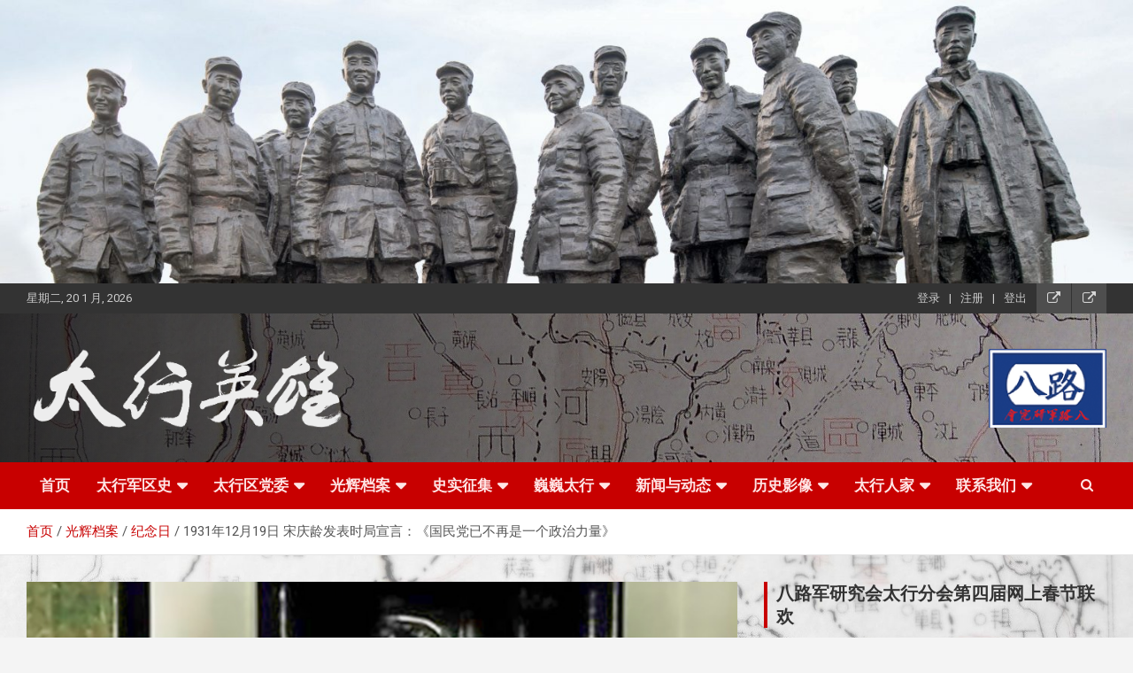

--- FILE ---
content_type: text/html; charset=UTF-8
request_url: http://taihangsummit.com/1931%E5%B9%B412%E6%9C%8819%E6%97%A5-%E5%AE%8B%E5%BA%86%E9%BE%84%E5%8F%91%E8%A1%A8%E6%97%B6%E5%B1%80%E5%AE%A3%E8%A8%80%EF%BC%9A%E3%80%8A%E5%9B%BD%E6%B0%91%E5%85%9A%E5%B7%B2%E4%B8%8D%E5%86%8D%E6%98%AF/
body_size: 24411
content:
<!doctype html>
<html lang="zh-Hans">
<head>
	<meta charset="UTF-8">
	<meta name="viewport" content="width=device-width, initial-scale=1, shrink-to-fit=no">
	<link rel="profile" href="https://gmpg.org/xfn/11">
 <meta name="description" content="1931年12月19日 宋庆龄发表时局宣言：《国民党已不再是一个政治力量》" />
 <meta name="keywords" content="" />	<title>1931年12月19日 宋庆龄发表时局宣言：《国民党已不再是一个政治力量》 &#8211; 太行英雄网</title>
<meta name='robots' content='max-image-preview:large' />
<link rel='dns-prefetch' href='//fonts.googleapis.com' />
<link rel="alternate" type="application/rss+xml" title="太行英雄网 &raquo; Feed" href="http://taihangsummit.com/feed/" />
<link rel="alternate" type="application/rss+xml" title="太行英雄网 &raquo; 评论 Feed" href="http://taihangsummit.com/comments/feed/" />
<link rel="alternate" type="application/rss+xml" title="太行英雄网 &raquo; 1931年12月19日 宋庆龄发表时局宣言：《国民党已不再是一个政治力量》 评论 Feed" href="http://taihangsummit.com/1931%e5%b9%b412%e6%9c%8819%e6%97%a5-%e5%ae%8b%e5%ba%86%e9%be%84%e5%8f%91%e8%a1%a8%e6%97%b6%e5%b1%80%e5%ae%a3%e8%a8%80%ef%bc%9a%e3%80%8a%e5%9b%bd%e6%b0%91%e5%85%9a%e5%b7%b2%e4%b8%8d%e5%86%8d%e6%98%af/feed/" />
<link rel="alternate" title="oEmbed (JSON)" type="application/json+oembed" href="http://taihangsummit.com/wp-json/oembed/1.0/embed?url=http%3A%2F%2Ftaihangsummit.com%2F1931%25e5%25b9%25b412%25e6%259c%258819%25e6%2597%25a5-%25e5%25ae%258b%25e5%25ba%2586%25e9%25be%2584%25e5%258f%2591%25e8%25a1%25a8%25e6%2597%25b6%25e5%25b1%2580%25e5%25ae%25a3%25e8%25a8%2580%25ef%25bc%259a%25e3%2580%258a%25e5%259b%25bd%25e6%25b0%2591%25e5%2585%259a%25e5%25b7%25b2%25e4%25b8%258d%25e5%2586%258d%25e6%2598%25af%2F" />
<link rel="alternate" title="oEmbed (XML)" type="text/xml+oembed" href="http://taihangsummit.com/wp-json/oembed/1.0/embed?url=http%3A%2F%2Ftaihangsummit.com%2F1931%25e5%25b9%25b412%25e6%259c%258819%25e6%2597%25a5-%25e5%25ae%258b%25e5%25ba%2586%25e9%25be%2584%25e5%258f%2591%25e8%25a1%25a8%25e6%2597%25b6%25e5%25b1%2580%25e5%25ae%25a3%25e8%25a8%2580%25ef%25bc%259a%25e3%2580%258a%25e5%259b%25bd%25e6%25b0%2591%25e5%2585%259a%25e5%25b7%25b2%25e4%25b8%258d%25e5%2586%258d%25e6%2598%25af%2F&#038;format=xml" />
<style id='wp-img-auto-sizes-contain-inline-css' type='text/css'>
img:is([sizes=auto i],[sizes^="auto," i]){contain-intrinsic-size:3000px 1500px}
/*# sourceURL=wp-img-auto-sizes-contain-inline-css */
</style>
<style id='wp-emoji-styles-inline-css' type='text/css'>

	img.wp-smiley, img.emoji {
		display: inline !important;
		border: none !important;
		box-shadow: none !important;
		height: 1em !important;
		width: 1em !important;
		margin: 0 0.07em !important;
		vertical-align: -0.1em !important;
		background: none !important;
		padding: 0 !important;
	}
/*# sourceURL=wp-emoji-styles-inline-css */
</style>
<link rel='stylesheet' id='wp-block-library-css' href='http://taihangsummit.com/wp-includes/css/dist/block-library/style.min.css?ver=6.9' type='text/css' media='all' />
<style id='classic-theme-styles-inline-css' type='text/css'>
/*! This file is auto-generated */
.wp-block-button__link{color:#fff;background-color:#32373c;border-radius:9999px;box-shadow:none;text-decoration:none;padding:calc(.667em + 2px) calc(1.333em + 2px);font-size:1.125em}.wp-block-file__button{background:#32373c;color:#fff;text-decoration:none}
/*# sourceURL=/wp-includes/css/classic-themes.min.css */
</style>
<style id='global-styles-inline-css' type='text/css'>
:root{--wp--preset--aspect-ratio--square: 1;--wp--preset--aspect-ratio--4-3: 4/3;--wp--preset--aspect-ratio--3-4: 3/4;--wp--preset--aspect-ratio--3-2: 3/2;--wp--preset--aspect-ratio--2-3: 2/3;--wp--preset--aspect-ratio--16-9: 16/9;--wp--preset--aspect-ratio--9-16: 9/16;--wp--preset--color--black: #000000;--wp--preset--color--cyan-bluish-gray: #abb8c3;--wp--preset--color--white: #ffffff;--wp--preset--color--pale-pink: #f78da7;--wp--preset--color--vivid-red: #cf2e2e;--wp--preset--color--luminous-vivid-orange: #ff6900;--wp--preset--color--luminous-vivid-amber: #fcb900;--wp--preset--color--light-green-cyan: #7bdcb5;--wp--preset--color--vivid-green-cyan: #00d084;--wp--preset--color--pale-cyan-blue: #8ed1fc;--wp--preset--color--vivid-cyan-blue: #0693e3;--wp--preset--color--vivid-purple: #9b51e0;--wp--preset--gradient--vivid-cyan-blue-to-vivid-purple: linear-gradient(135deg,rgb(6,147,227) 0%,rgb(155,81,224) 100%);--wp--preset--gradient--light-green-cyan-to-vivid-green-cyan: linear-gradient(135deg,rgb(122,220,180) 0%,rgb(0,208,130) 100%);--wp--preset--gradient--luminous-vivid-amber-to-luminous-vivid-orange: linear-gradient(135deg,rgb(252,185,0) 0%,rgb(255,105,0) 100%);--wp--preset--gradient--luminous-vivid-orange-to-vivid-red: linear-gradient(135deg,rgb(255,105,0) 0%,rgb(207,46,46) 100%);--wp--preset--gradient--very-light-gray-to-cyan-bluish-gray: linear-gradient(135deg,rgb(238,238,238) 0%,rgb(169,184,195) 100%);--wp--preset--gradient--cool-to-warm-spectrum: linear-gradient(135deg,rgb(74,234,220) 0%,rgb(151,120,209) 20%,rgb(207,42,186) 40%,rgb(238,44,130) 60%,rgb(251,105,98) 80%,rgb(254,248,76) 100%);--wp--preset--gradient--blush-light-purple: linear-gradient(135deg,rgb(255,206,236) 0%,rgb(152,150,240) 100%);--wp--preset--gradient--blush-bordeaux: linear-gradient(135deg,rgb(254,205,165) 0%,rgb(254,45,45) 50%,rgb(107,0,62) 100%);--wp--preset--gradient--luminous-dusk: linear-gradient(135deg,rgb(255,203,112) 0%,rgb(199,81,192) 50%,rgb(65,88,208) 100%);--wp--preset--gradient--pale-ocean: linear-gradient(135deg,rgb(255,245,203) 0%,rgb(182,227,212) 50%,rgb(51,167,181) 100%);--wp--preset--gradient--electric-grass: linear-gradient(135deg,rgb(202,248,128) 0%,rgb(113,206,126) 100%);--wp--preset--gradient--midnight: linear-gradient(135deg,rgb(2,3,129) 0%,rgb(40,116,252) 100%);--wp--preset--font-size--small: 13px;--wp--preset--font-size--medium: 20px;--wp--preset--font-size--large: 36px;--wp--preset--font-size--x-large: 42px;--wp--preset--spacing--20: 0.44rem;--wp--preset--spacing--30: 0.67rem;--wp--preset--spacing--40: 1rem;--wp--preset--spacing--50: 1.5rem;--wp--preset--spacing--60: 2.25rem;--wp--preset--spacing--70: 3.38rem;--wp--preset--spacing--80: 5.06rem;--wp--preset--shadow--natural: 6px 6px 9px rgba(0, 0, 0, 0.2);--wp--preset--shadow--deep: 12px 12px 50px rgba(0, 0, 0, 0.4);--wp--preset--shadow--sharp: 6px 6px 0px rgba(0, 0, 0, 0.2);--wp--preset--shadow--outlined: 6px 6px 0px -3px rgb(255, 255, 255), 6px 6px rgb(0, 0, 0);--wp--preset--shadow--crisp: 6px 6px 0px rgb(0, 0, 0);}:where(.is-layout-flex){gap: 0.5em;}:where(.is-layout-grid){gap: 0.5em;}body .is-layout-flex{display: flex;}.is-layout-flex{flex-wrap: wrap;align-items: center;}.is-layout-flex > :is(*, div){margin: 0;}body .is-layout-grid{display: grid;}.is-layout-grid > :is(*, div){margin: 0;}:where(.wp-block-columns.is-layout-flex){gap: 2em;}:where(.wp-block-columns.is-layout-grid){gap: 2em;}:where(.wp-block-post-template.is-layout-flex){gap: 1.25em;}:where(.wp-block-post-template.is-layout-grid){gap: 1.25em;}.has-black-color{color: var(--wp--preset--color--black) !important;}.has-cyan-bluish-gray-color{color: var(--wp--preset--color--cyan-bluish-gray) !important;}.has-white-color{color: var(--wp--preset--color--white) !important;}.has-pale-pink-color{color: var(--wp--preset--color--pale-pink) !important;}.has-vivid-red-color{color: var(--wp--preset--color--vivid-red) !important;}.has-luminous-vivid-orange-color{color: var(--wp--preset--color--luminous-vivid-orange) !important;}.has-luminous-vivid-amber-color{color: var(--wp--preset--color--luminous-vivid-amber) !important;}.has-light-green-cyan-color{color: var(--wp--preset--color--light-green-cyan) !important;}.has-vivid-green-cyan-color{color: var(--wp--preset--color--vivid-green-cyan) !important;}.has-pale-cyan-blue-color{color: var(--wp--preset--color--pale-cyan-blue) !important;}.has-vivid-cyan-blue-color{color: var(--wp--preset--color--vivid-cyan-blue) !important;}.has-vivid-purple-color{color: var(--wp--preset--color--vivid-purple) !important;}.has-black-background-color{background-color: var(--wp--preset--color--black) !important;}.has-cyan-bluish-gray-background-color{background-color: var(--wp--preset--color--cyan-bluish-gray) !important;}.has-white-background-color{background-color: var(--wp--preset--color--white) !important;}.has-pale-pink-background-color{background-color: var(--wp--preset--color--pale-pink) !important;}.has-vivid-red-background-color{background-color: var(--wp--preset--color--vivid-red) !important;}.has-luminous-vivid-orange-background-color{background-color: var(--wp--preset--color--luminous-vivid-orange) !important;}.has-luminous-vivid-amber-background-color{background-color: var(--wp--preset--color--luminous-vivid-amber) !important;}.has-light-green-cyan-background-color{background-color: var(--wp--preset--color--light-green-cyan) !important;}.has-vivid-green-cyan-background-color{background-color: var(--wp--preset--color--vivid-green-cyan) !important;}.has-pale-cyan-blue-background-color{background-color: var(--wp--preset--color--pale-cyan-blue) !important;}.has-vivid-cyan-blue-background-color{background-color: var(--wp--preset--color--vivid-cyan-blue) !important;}.has-vivid-purple-background-color{background-color: var(--wp--preset--color--vivid-purple) !important;}.has-black-border-color{border-color: var(--wp--preset--color--black) !important;}.has-cyan-bluish-gray-border-color{border-color: var(--wp--preset--color--cyan-bluish-gray) !important;}.has-white-border-color{border-color: var(--wp--preset--color--white) !important;}.has-pale-pink-border-color{border-color: var(--wp--preset--color--pale-pink) !important;}.has-vivid-red-border-color{border-color: var(--wp--preset--color--vivid-red) !important;}.has-luminous-vivid-orange-border-color{border-color: var(--wp--preset--color--luminous-vivid-orange) !important;}.has-luminous-vivid-amber-border-color{border-color: var(--wp--preset--color--luminous-vivid-amber) !important;}.has-light-green-cyan-border-color{border-color: var(--wp--preset--color--light-green-cyan) !important;}.has-vivid-green-cyan-border-color{border-color: var(--wp--preset--color--vivid-green-cyan) !important;}.has-pale-cyan-blue-border-color{border-color: var(--wp--preset--color--pale-cyan-blue) !important;}.has-vivid-cyan-blue-border-color{border-color: var(--wp--preset--color--vivid-cyan-blue) !important;}.has-vivid-purple-border-color{border-color: var(--wp--preset--color--vivid-purple) !important;}.has-vivid-cyan-blue-to-vivid-purple-gradient-background{background: var(--wp--preset--gradient--vivid-cyan-blue-to-vivid-purple) !important;}.has-light-green-cyan-to-vivid-green-cyan-gradient-background{background: var(--wp--preset--gradient--light-green-cyan-to-vivid-green-cyan) !important;}.has-luminous-vivid-amber-to-luminous-vivid-orange-gradient-background{background: var(--wp--preset--gradient--luminous-vivid-amber-to-luminous-vivid-orange) !important;}.has-luminous-vivid-orange-to-vivid-red-gradient-background{background: var(--wp--preset--gradient--luminous-vivid-orange-to-vivid-red) !important;}.has-very-light-gray-to-cyan-bluish-gray-gradient-background{background: var(--wp--preset--gradient--very-light-gray-to-cyan-bluish-gray) !important;}.has-cool-to-warm-spectrum-gradient-background{background: var(--wp--preset--gradient--cool-to-warm-spectrum) !important;}.has-blush-light-purple-gradient-background{background: var(--wp--preset--gradient--blush-light-purple) !important;}.has-blush-bordeaux-gradient-background{background: var(--wp--preset--gradient--blush-bordeaux) !important;}.has-luminous-dusk-gradient-background{background: var(--wp--preset--gradient--luminous-dusk) !important;}.has-pale-ocean-gradient-background{background: var(--wp--preset--gradient--pale-ocean) !important;}.has-electric-grass-gradient-background{background: var(--wp--preset--gradient--electric-grass) !important;}.has-midnight-gradient-background{background: var(--wp--preset--gradient--midnight) !important;}.has-small-font-size{font-size: var(--wp--preset--font-size--small) !important;}.has-medium-font-size{font-size: var(--wp--preset--font-size--medium) !important;}.has-large-font-size{font-size: var(--wp--preset--font-size--large) !important;}.has-x-large-font-size{font-size: var(--wp--preset--font-size--x-large) !important;}
:where(.wp-block-post-template.is-layout-flex){gap: 1.25em;}:where(.wp-block-post-template.is-layout-grid){gap: 1.25em;}
:where(.wp-block-term-template.is-layout-flex){gap: 1.25em;}:where(.wp-block-term-template.is-layout-grid){gap: 1.25em;}
:where(.wp-block-columns.is-layout-flex){gap: 2em;}:where(.wp-block-columns.is-layout-grid){gap: 2em;}
:root :where(.wp-block-pullquote){font-size: 1.5em;line-height: 1.6;}
/*# sourceURL=global-styles-inline-css */
</style>
<link rel='stylesheet' id='contact-form-7-css' href='http://taihangsummit.com/wp-content/plugins/contact-form-7/includes/css/styles.css?ver=6.1.4' type='text/css' media='all' />
<link rel='stylesheet' id='foobox-free-min-css' href='http://taihangsummit.com/wp-content/plugins/foobox-image-lightbox/free/css/foobox.free.min.css?ver=2.7.35' type='text/css' media='all' />
<link rel='stylesheet' id='megamenu-css' href='http://taihangsummit.com/wp-content/uploads/maxmegamenu/style.css?ver=e40768' type='text/css' media='all' />
<link rel='stylesheet' id='dashicons-css' href='http://taihangsummit.com/wp-includes/css/dashicons.min.css?ver=6.9' type='text/css' media='all' />
<link rel='stylesheet' id='tptn-style-left-thumbs-css' href='http://taihangsummit.com/wp-content/plugins/top-10/css/left-thumbs.min.css?ver=4.1.1' type='text/css' media='all' />
<style id='tptn-style-left-thumbs-inline-css' type='text/css'>

			.tptn-left-thumbs a {
				width: 250px;
				height: 250px;
				text-decoration: none;
			}
			.tptn-left-thumbs img {
				width: 250px;
				max-height: 250px;
				margin: auto;
			}
			.tptn-left-thumbs .tptn_title {
				width: 100%;
			}
			
/*# sourceURL=tptn-style-left-thumbs-inline-css */
</style>
<link rel='stylesheet' id='bootstrap-style-css' href='http://taihangsummit.com/wp-content/themes/newscard-pro/assets/library/bootstrap/css/bootstrap.min.css?ver=4.0.0' type='text/css' media='all' />
<link rel='stylesheet' id='font-awesome-style-css' href='http://taihangsummit.com/wp-content/themes/newscard-pro/assets/library/font-awesome/css/font-awesome.css?ver=6.9' type='text/css' media='all' />
<link rel='stylesheet' id='newscard-google-fonts-css' href='//fonts.googleapis.com/css?family=Roboto%3A300%2C300i%2C400%2C400i%2C500%2C500i%2C700%2C700i&#038;ver=6.9' type='text/css' media='all' />
<link rel='stylesheet' id='owl-carousel-css' href='http://taihangsummit.com/wp-content/themes/newscard-pro/assets/library/owl-carousel/owl.carousel.min.css?ver=2.3.4' type='text/css' media='all' />
<link rel='stylesheet' id='newscard-style-css' href='http://taihangsummit.com/wp-content/themes/newscard-pro/style.css?ver=6.9' type='text/css' media='all' />
<link rel='stylesheet' id='um_modal-css' href='http://taihangsummit.com/wp-content/plugins/ultimate-member/assets/css/um-modal.min.css?ver=2.11.1' type='text/css' media='all' />
<link rel='stylesheet' id='um_ui-css' href='http://taihangsummit.com/wp-content/plugins/ultimate-member/assets/libs/jquery-ui/jquery-ui.min.css?ver=1.13.2' type='text/css' media='all' />
<link rel='stylesheet' id='um_tipsy-css' href='http://taihangsummit.com/wp-content/plugins/ultimate-member/assets/libs/tipsy/tipsy.min.css?ver=1.0.0a' type='text/css' media='all' />
<link rel='stylesheet' id='um_raty-css' href='http://taihangsummit.com/wp-content/plugins/ultimate-member/assets/libs/raty/um-raty.min.css?ver=2.6.0' type='text/css' media='all' />
<link rel='stylesheet' id='select2-css' href='http://taihangsummit.com/wp-content/plugins/ultimate-member/assets/libs/select2/select2.min.css?ver=4.0.13' type='text/css' media='all' />
<link rel='stylesheet' id='um_fileupload-css' href='http://taihangsummit.com/wp-content/plugins/ultimate-member/assets/css/um-fileupload.min.css?ver=2.11.1' type='text/css' media='all' />
<link rel='stylesheet' id='um_confirm-css' href='http://taihangsummit.com/wp-content/plugins/ultimate-member/assets/libs/um-confirm/um-confirm.min.css?ver=1.0' type='text/css' media='all' />
<link rel='stylesheet' id='um_datetime-css' href='http://taihangsummit.com/wp-content/plugins/ultimate-member/assets/libs/pickadate/default.min.css?ver=3.6.2' type='text/css' media='all' />
<link rel='stylesheet' id='um_datetime_date-css' href='http://taihangsummit.com/wp-content/plugins/ultimate-member/assets/libs/pickadate/default.date.min.css?ver=3.6.2' type='text/css' media='all' />
<link rel='stylesheet' id='um_datetime_time-css' href='http://taihangsummit.com/wp-content/plugins/ultimate-member/assets/libs/pickadate/default.time.min.css?ver=3.6.2' type='text/css' media='all' />
<link rel='stylesheet' id='um_fonticons_ii-css' href='http://taihangsummit.com/wp-content/plugins/ultimate-member/assets/libs/legacy/fonticons/fonticons-ii.min.css?ver=2.11.1' type='text/css' media='all' />
<link rel='stylesheet' id='um_fonticons_fa-css' href='http://taihangsummit.com/wp-content/plugins/ultimate-member/assets/libs/legacy/fonticons/fonticons-fa.min.css?ver=2.11.1' type='text/css' media='all' />
<link rel='stylesheet' id='um_fontawesome-css' href='http://taihangsummit.com/wp-content/plugins/ultimate-member/assets/css/um-fontawesome.min.css?ver=6.5.2' type='text/css' media='all' />
<link rel='stylesheet' id='um_common-css' href='http://taihangsummit.com/wp-content/plugins/ultimate-member/assets/css/common.min.css?ver=2.11.1' type='text/css' media='all' />
<link rel='stylesheet' id='um_responsive-css' href='http://taihangsummit.com/wp-content/plugins/ultimate-member/assets/css/um-responsive.min.css?ver=2.11.1' type='text/css' media='all' />
<link rel='stylesheet' id='um_styles-css' href='http://taihangsummit.com/wp-content/plugins/ultimate-member/assets/css/um-styles.min.css?ver=2.11.1' type='text/css' media='all' />
<link rel='stylesheet' id='um_crop-css' href='http://taihangsummit.com/wp-content/plugins/ultimate-member/assets/libs/cropper/cropper.min.css?ver=1.6.1' type='text/css' media='all' />
<link rel='stylesheet' id='um_profile-css' href='http://taihangsummit.com/wp-content/plugins/ultimate-member/assets/css/um-profile.min.css?ver=2.11.1' type='text/css' media='all' />
<link rel='stylesheet' id='um_account-css' href='http://taihangsummit.com/wp-content/plugins/ultimate-member/assets/css/um-account.min.css?ver=2.11.1' type='text/css' media='all' />
<link rel='stylesheet' id='um_misc-css' href='http://taihangsummit.com/wp-content/plugins/ultimate-member/assets/css/um-misc.min.css?ver=2.11.1' type='text/css' media='all' />
<link rel='stylesheet' id='um_default_css-css' href='http://taihangsummit.com/wp-content/plugins/ultimate-member/assets/css/um-old-default.min.css?ver=2.11.1' type='text/css' media='all' />
<script type="text/javascript" src="http://taihangsummit.com/wp-includes/js/jquery/jquery.min.js?ver=3.7.1" id="jquery-core-js"></script>
<script type="text/javascript" src="http://taihangsummit.com/wp-includes/js/jquery/jquery-migrate.min.js?ver=3.4.1" id="jquery-migrate-js"></script>
<script type="text/javascript" id="foobox-free-min-js-before">
/* <![CDATA[ */
/* Run FooBox FREE (v2.7.35) */
var FOOBOX = window.FOOBOX = {
	ready: true,
	disableOthers: false,
	o: {wordpress: { enabled: true }, captions: { dataTitle: ["captionTitle","title","elementorLightboxTitle"], dataDesc: ["captionDesc","description","elementorLightboxDescription"] }, rel: '', excludes:'.fbx-link,.nofoobox,.nolightbox,a[href*="pinterest.com/pin/create/button/"]', affiliate : { enabled: false }, error: "Could not load the item"},
	selectors: [
		".foogallery-container.foogallery-lightbox-foobox", ".foogallery-container.foogallery-lightbox-foobox-free", ".gallery", ".wp-block-gallery", ".wp-caption", ".wp-block-image", "a:has(img[class*=wp-image-])", ".foobox"
	],
	pre: function( $ ){
		// Custom JavaScript (Pre)
		
	},
	post: function( $ ){
		// Custom JavaScript (Post)
		
		// Custom Captions Code
		
	},
	custom: function( $ ){
		// Custom Extra JS
		
	}
};
//# sourceURL=foobox-free-min-js-before
/* ]]> */
</script>
<script type="text/javascript" src="http://taihangsummit.com/wp-content/plugins/foobox-image-lightbox/free/js/foobox.free.min.js?ver=2.7.35" id="foobox-free-min-js"></script>
<script type="text/javascript" src="http://taihangsummit.com/wp-content/plugins/ultimate-member/assets/js/um-gdpr.min.js?ver=2.11.1" id="um-gdpr-js"></script>
<link rel="https://api.w.org/" href="http://taihangsummit.com/wp-json/" /><link rel="alternate" title="JSON" type="application/json" href="http://taihangsummit.com/wp-json/wp/v2/posts/120423" /><link rel="EditURI" type="application/rsd+xml" title="RSD" href="http://taihangsummit.com/xmlrpc.php?rsd" />
<meta name="generator" content="WordPress 6.9" />
<link rel="canonical" href="http://taihangsummit.com/1931%e5%b9%b412%e6%9c%8819%e6%97%a5-%e5%ae%8b%e5%ba%86%e9%be%84%e5%8f%91%e8%a1%a8%e6%97%b6%e5%b1%80%e5%ae%a3%e8%a8%80%ef%bc%9a%e3%80%8a%e5%9b%bd%e6%b0%91%e5%85%9a%e5%b7%b2%e4%b8%8d%e5%86%8d%e6%98%af/" />
<link rel='shortlink' href='http://taihangsummit.com/?p=120423' />
<script charset="UTF-8" id="LA_COLLECT" src="//sdk.51.la/js-sdk-pro.min.js"></script>
                <script>LA.init({id: "JodAX80Nz7gNqmzt",ck: "JodAX80Nz7gNqmzt",autoTrack: true,hashMode: true})</script><link rel="pingback" href="http://taihangsummit.com/xmlrpc.php">
	<style type="text/css">
				@media (min-width: 768px) {
		/* Font Size > Top Stories Title */
			.top-stories-bar .top-stories-label .label-txt {
				font-size: 22px;
			}
		/* Font Size > Top Stories Posts Title */
			.top-stories-bar .top-stories-lists .top-stories-title {
				font-size: 17px;
			}
		/* Font Size > Site Title */
			.site-title {
				font-size: 44px;
			}
		/* Font Size > Navigation */
			.main-navigation a {
				font-size: 17px;
			}
			.main-navigation ul li.menu-item-has-children > a:after,
			.main-navigation ul li.page_item_has_children > a:after {
				font-size: calc(17px + 3px);
			}
				}
		/* Category Color > 光辉档案 */
				.entry-meta .cat-links a.cat-links-102,
				.entry-meta .cat-links a.cat-links-102:hover,
				.post-boxed .entry-meta .cat-links a.cat-links-102,
				.post-boxed .entry-meta .cat-links a.cat-links-102:hover,
				.site-footer .widget-area .post-boxed .entry-meta .cat-links a.cat-links-102,
				.site-footer .widget-area .post-boxed .entry-meta .cat-links a.cat-links-102:hover {
					color: #a33000;
				}
				.post-img-wrap .entry-meta .cat-links a.cat-links-102,
				.post-img-wrap .entry-meta .cat-links a.cat-links-102:hover,
				.post-boxed .post-img-wrap .entry-meta .cat-links a.cat-links-102,
				.post-boxed .post-img-wrap .entry-meta .cat-links a.cat-links-102:hover,
				.post-block .post-img-wrap + .entry-header .entry-meta .cat-links a.cat-links-102,
				.post-block .post-img-wrap + .entry-header .entry-meta .cat-links a.cat-links-102:hover,
				.site-footer .widget-area .post-boxed .post-img-wrap .entry-meta .cat-links a.cat-links-102,
				.site-footer .widget-area .post-boxed .post-img-wrap .entry-meta .cat-links a.cat-links-102:hover,
				.site-footer .widget-area .post-block .post-img-wrap + .entry-header .entry-meta .cat-links a.cat-links-102,
				.site-footer .widget-area .post-block .post-img-wrap + .entry-header .entry-meta .cat-links a.cat-links-102:hover {
					background-color: #a33000;
					color: #fff;
				}
			/* Category Color > 关注 */
				.entry-meta .cat-links a.cat-links-1,
				.entry-meta .cat-links a.cat-links-1:hover,
				.post-boxed .entry-meta .cat-links a.cat-links-1,
				.post-boxed .entry-meta .cat-links a.cat-links-1:hover,
				.site-footer .widget-area .post-boxed .entry-meta .cat-links a.cat-links-1,
				.site-footer .widget-area .post-boxed .entry-meta .cat-links a.cat-links-1:hover {
					color: #c60101;
				}
				.post-img-wrap .entry-meta .cat-links a.cat-links-1,
				.post-img-wrap .entry-meta .cat-links a.cat-links-1:hover,
				.post-boxed .post-img-wrap .entry-meta .cat-links a.cat-links-1,
				.post-boxed .post-img-wrap .entry-meta .cat-links a.cat-links-1:hover,
				.post-block .post-img-wrap + .entry-header .entry-meta .cat-links a.cat-links-1,
				.post-block .post-img-wrap + .entry-header .entry-meta .cat-links a.cat-links-1:hover,
				.site-footer .widget-area .post-boxed .post-img-wrap .entry-meta .cat-links a.cat-links-1,
				.site-footer .widget-area .post-boxed .post-img-wrap .entry-meta .cat-links a.cat-links-1:hover,
				.site-footer .widget-area .post-block .post-img-wrap + .entry-header .entry-meta .cat-links a.cat-links-1,
				.site-footer .widget-area .post-block .post-img-wrap + .entry-header .entry-meta .cat-links a.cat-links-1:hover {
					background-color: #c60101;
					color: #fff;
				}
			/* Category Color > 太行人家 */
				.entry-meta .cat-links a.cat-links-121,
				.entry-meta .cat-links a.cat-links-121:hover,
				.post-boxed .entry-meta .cat-links a.cat-links-121,
				.post-boxed .entry-meta .cat-links a.cat-links-121:hover,
				.site-footer .widget-area .post-boxed .entry-meta .cat-links a.cat-links-121,
				.site-footer .widget-area .post-boxed .entry-meta .cat-links a.cat-links-121:hover {
					color: #006caa;
				}
				.post-img-wrap .entry-meta .cat-links a.cat-links-121,
				.post-img-wrap .entry-meta .cat-links a.cat-links-121:hover,
				.post-boxed .post-img-wrap .entry-meta .cat-links a.cat-links-121,
				.post-boxed .post-img-wrap .entry-meta .cat-links a.cat-links-121:hover,
				.post-block .post-img-wrap + .entry-header .entry-meta .cat-links a.cat-links-121,
				.post-block .post-img-wrap + .entry-header .entry-meta .cat-links a.cat-links-121:hover,
				.site-footer .widget-area .post-boxed .post-img-wrap .entry-meta .cat-links a.cat-links-121,
				.site-footer .widget-area .post-boxed .post-img-wrap .entry-meta .cat-links a.cat-links-121:hover,
				.site-footer .widget-area .post-block .post-img-wrap + .entry-header .entry-meta .cat-links a.cat-links-121,
				.site-footer .widget-area .post-block .post-img-wrap + .entry-header .entry-meta .cat-links a.cat-links-121:hover {
					background-color: #006caa;
					color: #fff;
				}
			/* Category Color > 太行军区史 */
				.entry-meta .cat-links a.cat-links-459,
				.entry-meta .cat-links a.cat-links-459:hover,
				.post-boxed .entry-meta .cat-links a.cat-links-459,
				.post-boxed .entry-meta .cat-links a.cat-links-459:hover,
				.site-footer .widget-area .post-boxed .entry-meta .cat-links a.cat-links-459,
				.site-footer .widget-area .post-boxed .entry-meta .cat-links a.cat-links-459:hover {
					color: #809fbf;
				}
				.post-img-wrap .entry-meta .cat-links a.cat-links-459,
				.post-img-wrap .entry-meta .cat-links a.cat-links-459:hover,
				.post-boxed .post-img-wrap .entry-meta .cat-links a.cat-links-459,
				.post-boxed .post-img-wrap .entry-meta .cat-links a.cat-links-459:hover,
				.post-block .post-img-wrap + .entry-header .entry-meta .cat-links a.cat-links-459,
				.post-block .post-img-wrap + .entry-header .entry-meta .cat-links a.cat-links-459:hover,
				.site-footer .widget-area .post-boxed .post-img-wrap .entry-meta .cat-links a.cat-links-459,
				.site-footer .widget-area .post-boxed .post-img-wrap .entry-meta .cat-links a.cat-links-459:hover,
				.site-footer .widget-area .post-block .post-img-wrap + .entry-header .entry-meta .cat-links a.cat-links-459,
				.site-footer .widget-area .post-block .post-img-wrap + .entry-header .entry-meta .cat-links a.cat-links-459:hover {
					background-color: #809fbf;
					color: #fff;
				}
			/* Category Color > 太行区党委 */
				.entry-meta .cat-links a.cat-links-104,
				.entry-meta .cat-links a.cat-links-104:hover,
				.post-boxed .entry-meta .cat-links a.cat-links-104,
				.post-boxed .entry-meta .cat-links a.cat-links-104:hover,
				.site-footer .widget-area .post-boxed .entry-meta .cat-links a.cat-links-104,
				.site-footer .widget-area .post-boxed .entry-meta .cat-links a.cat-links-104:hover {
					color: #e25214;
				}
				.post-img-wrap .entry-meta .cat-links a.cat-links-104,
				.post-img-wrap .entry-meta .cat-links a.cat-links-104:hover,
				.post-boxed .post-img-wrap .entry-meta .cat-links a.cat-links-104,
				.post-boxed .post-img-wrap .entry-meta .cat-links a.cat-links-104:hover,
				.post-block .post-img-wrap + .entry-header .entry-meta .cat-links a.cat-links-104,
				.post-block .post-img-wrap + .entry-header .entry-meta .cat-links a.cat-links-104:hover,
				.site-footer .widget-area .post-boxed .post-img-wrap .entry-meta .cat-links a.cat-links-104,
				.site-footer .widget-area .post-boxed .post-img-wrap .entry-meta .cat-links a.cat-links-104:hover,
				.site-footer .widget-area .post-block .post-img-wrap + .entry-header .entry-meta .cat-links a.cat-links-104,
				.site-footer .widget-area .post-block .post-img-wrap + .entry-header .entry-meta .cat-links a.cat-links-104:hover {
					background-color: #e25214;
					color: #fff;
				}
			/* Category Color > 巍巍太行 */
				.entry-meta .cat-links a.cat-links-106,
				.entry-meta .cat-links a.cat-links-106:hover,
				.post-boxed .entry-meta .cat-links a.cat-links-106,
				.post-boxed .entry-meta .cat-links a.cat-links-106:hover,
				.site-footer .widget-area .post-boxed .entry-meta .cat-links a.cat-links-106,
				.site-footer .widget-area .post-boxed .entry-meta .cat-links a.cat-links-106:hover {
					color: #ad0079;
				}
				.post-img-wrap .entry-meta .cat-links a.cat-links-106,
				.post-img-wrap .entry-meta .cat-links a.cat-links-106:hover,
				.post-boxed .post-img-wrap .entry-meta .cat-links a.cat-links-106,
				.post-boxed .post-img-wrap .entry-meta .cat-links a.cat-links-106:hover,
				.post-block .post-img-wrap + .entry-header .entry-meta .cat-links a.cat-links-106,
				.post-block .post-img-wrap + .entry-header .entry-meta .cat-links a.cat-links-106:hover,
				.site-footer .widget-area .post-boxed .post-img-wrap .entry-meta .cat-links a.cat-links-106,
				.site-footer .widget-area .post-boxed .post-img-wrap .entry-meta .cat-links a.cat-links-106:hover,
				.site-footer .widget-area .post-block .post-img-wrap + .entry-header .entry-meta .cat-links a.cat-links-106,
				.site-footer .widget-area .post-block .post-img-wrap + .entry-header .entry-meta .cat-links a.cat-links-106:hover {
					background-color: #ad0079;
					color: #fff;
				}
			/* Category Color > 新闻与动态 */
				.entry-meta .cat-links a.cat-links-109,
				.entry-meta .cat-links a.cat-links-109:hover,
				.post-boxed .entry-meta .cat-links a.cat-links-109,
				.post-boxed .entry-meta .cat-links a.cat-links-109:hover,
				.site-footer .widget-area .post-boxed .entry-meta .cat-links a.cat-links-109,
				.site-footer .widget-area .post-boxed .entry-meta .cat-links a.cat-links-109:hover {
					color: #dd9933;
				}
				.post-img-wrap .entry-meta .cat-links a.cat-links-109,
				.post-img-wrap .entry-meta .cat-links a.cat-links-109:hover,
				.post-boxed .post-img-wrap .entry-meta .cat-links a.cat-links-109,
				.post-boxed .post-img-wrap .entry-meta .cat-links a.cat-links-109:hover,
				.post-block .post-img-wrap + .entry-header .entry-meta .cat-links a.cat-links-109,
				.post-block .post-img-wrap + .entry-header .entry-meta .cat-links a.cat-links-109:hover,
				.site-footer .widget-area .post-boxed .post-img-wrap .entry-meta .cat-links a.cat-links-109,
				.site-footer .widget-area .post-boxed .post-img-wrap .entry-meta .cat-links a.cat-links-109:hover,
				.site-footer .widget-area .post-block .post-img-wrap + .entry-header .entry-meta .cat-links a.cat-links-109,
				.site-footer .widget-area .post-block .post-img-wrap + .entry-header .entry-meta .cat-links a.cat-links-109:hover {
					background-color: #dd9933;
					color: #fff;
				}
			/* Category Color > 新闻展播 */
				.entry-meta .cat-links a.cat-links-112,
				.entry-meta .cat-links a.cat-links-112:hover,
				.post-boxed .entry-meta .cat-links a.cat-links-112,
				.post-boxed .entry-meta .cat-links a.cat-links-112:hover,
				.site-footer .widget-area .post-boxed .entry-meta .cat-links a.cat-links-112,
				.site-footer .widget-area .post-boxed .entry-meta .cat-links a.cat-links-112:hover {
					color: #c61919;
				}
				.post-img-wrap .entry-meta .cat-links a.cat-links-112,
				.post-img-wrap .entry-meta .cat-links a.cat-links-112:hover,
				.post-boxed .post-img-wrap .entry-meta .cat-links a.cat-links-112,
				.post-boxed .post-img-wrap .entry-meta .cat-links a.cat-links-112:hover,
				.post-block .post-img-wrap + .entry-header .entry-meta .cat-links a.cat-links-112,
				.post-block .post-img-wrap + .entry-header .entry-meta .cat-links a.cat-links-112:hover,
				.site-footer .widget-area .post-boxed .post-img-wrap .entry-meta .cat-links a.cat-links-112,
				.site-footer .widget-area .post-boxed .post-img-wrap .entry-meta .cat-links a.cat-links-112:hover,
				.site-footer .widget-area .post-block .post-img-wrap + .entry-header .entry-meta .cat-links a.cat-links-112,
				.site-footer .widget-area .post-block .post-img-wrap + .entry-header .entry-meta .cat-links a.cat-links-112:hover {
					background-color: #c61919;
					color: #fff;
				}
			/* Category Color > 纪念日 */
				.entry-meta .cat-links a.cat-links-453,
				.entry-meta .cat-links a.cat-links-453:hover,
				.post-boxed .entry-meta .cat-links a.cat-links-453,
				.post-boxed .entry-meta .cat-links a.cat-links-453:hover,
				.site-footer .widget-area .post-boxed .entry-meta .cat-links a.cat-links-453,
				.site-footer .widget-area .post-boxed .entry-meta .cat-links a.cat-links-453:hover {
					color: #c4a313;
				}
				.post-img-wrap .entry-meta .cat-links a.cat-links-453,
				.post-img-wrap .entry-meta .cat-links a.cat-links-453:hover,
				.post-boxed .post-img-wrap .entry-meta .cat-links a.cat-links-453,
				.post-boxed .post-img-wrap .entry-meta .cat-links a.cat-links-453:hover,
				.post-block .post-img-wrap + .entry-header .entry-meta .cat-links a.cat-links-453,
				.post-block .post-img-wrap + .entry-header .entry-meta .cat-links a.cat-links-453:hover,
				.site-footer .widget-area .post-boxed .post-img-wrap .entry-meta .cat-links a.cat-links-453,
				.site-footer .widget-area .post-boxed .post-img-wrap .entry-meta .cat-links a.cat-links-453:hover,
				.site-footer .widget-area .post-block .post-img-wrap + .entry-header .entry-meta .cat-links a.cat-links-453,
				.site-footer .widget-area .post-block .post-img-wrap + .entry-header .entry-meta .cat-links a.cat-links-453:hover {
					background-color: #c4a313;
					color: #fff;
				}
			/* Category Color > 重点 */
				.entry-meta .cat-links a.cat-links-255,
				.entry-meta .cat-links a.cat-links-255:hover,
				.post-boxed .entry-meta .cat-links a.cat-links-255,
				.post-boxed .entry-meta .cat-links a.cat-links-255:hover,
				.site-footer .widget-area .post-boxed .entry-meta .cat-links a.cat-links-255,
				.site-footer .widget-area .post-boxed .entry-meta .cat-links a.cat-links-255:hover {
					color: #c61717;
				}
				.post-img-wrap .entry-meta .cat-links a.cat-links-255,
				.post-img-wrap .entry-meta .cat-links a.cat-links-255:hover,
				.post-boxed .post-img-wrap .entry-meta .cat-links a.cat-links-255,
				.post-boxed .post-img-wrap .entry-meta .cat-links a.cat-links-255:hover,
				.post-block .post-img-wrap + .entry-header .entry-meta .cat-links a.cat-links-255,
				.post-block .post-img-wrap + .entry-header .entry-meta .cat-links a.cat-links-255:hover,
				.site-footer .widget-area .post-boxed .post-img-wrap .entry-meta .cat-links a.cat-links-255,
				.site-footer .widget-area .post-boxed .post-img-wrap .entry-meta .cat-links a.cat-links-255:hover,
				.site-footer .widget-area .post-block .post-img-wrap + .entry-header .entry-meta .cat-links a.cat-links-255,
				.site-footer .widget-area .post-block .post-img-wrap + .entry-header .entry-meta .cat-links a.cat-links-255:hover {
					background-color: #c61717;
					color: #fff;
				}
			/* Font Color > Navigation */
			.navbar-toggler,
			.search-toggle,
			.search-toggle.active,
			.search-toggle:hover,
			.search-toggle:focus {
				color: #ffe5e5;
			}
			@media (min-width: 992px) {
				.navigation-bar,
				.main-navigation a,
				.main-navigation ul li.current_page_item > a,
				.main-navigation ul li.current_page_ancestor > a,
				.main-navigation ul li.current-menu-item > a,
				.main-navigation ul li.current-menu-ancestor > a,
				.main-navigation ul li a:hover,
				.main-navigation ul li a:focus,
				.main-navigation ul li.show > a,
				.main-navigation ul li:hover > a,
				.main-navigation ul li.menu-item-has-children > a:after,
				.main-navigation ul li.page_item_has_children > a:after {
					color: #ffe5e5;
				}
			}
			</style>

<meta name="generator" content="Elementor 3.34.1; features: e_font_icon_svg, additional_custom_breakpoints; settings: css_print_method-external, google_font-enabled, font_display-auto">
			<style>
				.e-con.e-parent:nth-of-type(n+4):not(.e-lazyloaded):not(.e-no-lazyload),
				.e-con.e-parent:nth-of-type(n+4):not(.e-lazyloaded):not(.e-no-lazyload) * {
					background-image: none !important;
				}
				@media screen and (max-height: 1024px) {
					.e-con.e-parent:nth-of-type(n+3):not(.e-lazyloaded):not(.e-no-lazyload),
					.e-con.e-parent:nth-of-type(n+3):not(.e-lazyloaded):not(.e-no-lazyload) * {
						background-image: none !important;
					}
				}
				@media screen and (max-height: 640px) {
					.e-con.e-parent:nth-of-type(n+2):not(.e-lazyloaded):not(.e-no-lazyload),
					.e-con.e-parent:nth-of-type(n+2):not(.e-lazyloaded):not(.e-no-lazyload) * {
						background-image: none !important;
					}
				}
			</style>
					<style type="text/css">
					.site-title,
			.site-description {
				position: absolute;
				clip: rect(1px, 1px, 1px, 1px);
			}
				</style>
		<style type="text/css" id="custom-background-css">
body.custom-background { background-image: url("http://taihangsummit.com/wp-content/uploads/2019/06/timg-0_blur-e1561047551817.jpg"); background-position: left top; background-size: cover; background-repeat: no-repeat; background-attachment: fixed; }
</style>
	<link rel="icon" href="http://taihangsummit.com/wp-content/uploads/2020/12/cropped-logo512-32x32.png" sizes="32x32" />
<link rel="icon" href="http://taihangsummit.com/wp-content/uploads/2020/12/cropped-logo512-192x192.png" sizes="192x192" />
<link rel="apple-touch-icon" href="http://taihangsummit.com/wp-content/uploads/2020/12/cropped-logo512-180x180.png" />
<meta name="msapplication-TileImage" content="http://taihangsummit.com/wp-content/uploads/2020/12/cropped-logo512-270x270.png" />
<style type="text/css">/** Mega Menu CSS: fs **/</style>
</head>

<body class="wp-singular post-template-default single single-post postid-120423 single-format-standard custom-background wp-custom-logo wp-theme-newscard-pro group-blog header-image elementor-default elementor-kit-21423">

<div id="page" class="site">
	<a class="skip-link screen-reader-text" href="#content">转至内容</a>
	<div id="wp-custom-header" class="wp-custom-header"><img fetchpriority="high" src="http://taihangsummit.com/wp-content/uploads/2019/07/cropped-balujun_20190709_184729_j_high-1.jpg" width="1500" height="375" alt="" srcset="http://taihangsummit.com/wp-content/uploads/2019/07/cropped-balujun_20190709_184729_j_high-1.jpg 1500w, http://taihangsummit.com/wp-content/uploads/2019/07/cropped-balujun_20190709_184729_j_high-1-600x150.jpg 600w, http://taihangsummit.com/wp-content/uploads/2019/07/cropped-balujun_20190709_184729_j_high-1-300x75.jpg 300w, http://taihangsummit.com/wp-content/uploads/2019/07/cropped-balujun_20190709_184729_j_high-1-768x192.jpg 768w, http://taihangsummit.com/wp-content/uploads/2019/07/cropped-balujun_20190709_184729_j_high-1-1024x256.jpg 1024w" sizes="(max-width: 1500px) 100vw, 1500px" decoding="async" /></div>
	<header id="masthead" class="site-header">
					<div class="info-bar infobar-links-on">
				<div class="container">
					<div class="row gutter-10">
						<div class="col col-sm contact-section">
							<div class="date">
								<ul><li>星期二, 20 1 月, 2026</li></ul>
							</div>
						</div><!-- .contact-section -->

													<div class="col-auto social-profiles order-lg-3">
								
		<ul class="clearfix">
							<li><a target="_blank" href="http://www.81.cn/"></a></li>
							<li><a target="_blank" href="http://81rc.81.cn/"></a></li>
					</ul>
								</div><!-- .social-profile -->
													<div class="col-md-auto infobar-links order-lg-2">
								<button class="infobar-links-menu-toggle">Responsive Menu</button>
								<ul class="clearfix"><li id="menu-item-1156" class="menu-item menu-item-type-post_type menu-item-object-page menu-item-1156"><a href="http://taihangsummit.com/login/">登录</a></li>
<li id="menu-item-1157" class="menu-item menu-item-type-post_type menu-item-object-page menu-item-1157"><a href="http://taihangsummit.com/register/">注册</a></li>
<li id="menu-item-1159" class="menu-item menu-item-type-post_type menu-item-object-page menu-item-1159"><a href="http://taihangsummit.com/logout/">登出</a></li>
</ul>							</div><!-- .infobar-links -->
											</div><!-- .row -->
          		</div><!-- .container -->
        	</div><!-- .infobar -->
        		<nav class="navbar navbar-expand-lg d-block navigation-light">
			<div class="navbar-head navbar-bg-set header-overlay-dark"  style="background-image:url('http://taihangsummit.com/wp-content/uploads/2019/06/timg-e1561039218229.jpg');">
				<div class="container">
					<div class="row align-items-center">
						<div class="col-lg-4">
							<div class="site-branding navbar-brand">
								<a href="http://taihangsummit.com/" class="custom-logo-link" rel="home"><img width="7192" height="2104" src="http://taihangsummit.com/wp-content/uploads/2019/08/画板-1.png" class="custom-logo" alt="太行英雄网" decoding="async" srcset="http://taihangsummit.com/wp-content/uploads/2019/08/画板-1.png 7192w, http://taihangsummit.com/wp-content/uploads/2019/08/画板-1-600x176.png 600w, http://taihangsummit.com/wp-content/uploads/2019/08/画板-1-300x88.png 300w, http://taihangsummit.com/wp-content/uploads/2019/08/画板-1-768x225.png 768w, http://taihangsummit.com/wp-content/uploads/2019/08/画板-1-1024x300.png 1024w" sizes="(max-width: 7192px) 100vw, 7192px" /></a>									<h2 class="site-title"><a href="http://taihangsummit.com/" rel="home">太行英雄网</a></h2>
																	<p class="site-description">八路军研究会  太行分会</p>
															</div><!-- .site-branding .navbar-brand -->
						</div>
													<div class="col-lg-8 navbar-ad-section">
																	<a href="https://taihangsummit.com/" class="newscard-ad-728-90" target="_blank">
																	<img class="img-fluid" src="http://taihangsummit.com/wp-content/uploads/2020/12/8_logo2.png" alt="Banner Add">
																	</a>
															</div>
											</div><!-- .row -->
				</div><!-- .container -->
			</div><!-- .navbar-head -->
			<div class="navigation-bar" id="sticky-navigation-bar">
				<div class="navigation-bar-top">
					<div class="container">
						<button class="navbar-toggler menu-toggle" type="button" data-toggle="collapse" data-target="#navbarCollapse" aria-controls="navbarCollapse" aria-expanded="false" aria-label="Toggle navigation"></button>
						<span class="search-toggle"></span>
					</div><!-- .container -->
					<div class="search-bar">
						<div class="container">
							<div class="search-block off">
								<form action="http://taihangsummit.com/" method="get" class="search-form">
	<label class="assistive-text"> 搜索 </label>
	<div class="input-group">
		<input type="search" value="" placeholder="搜索" class="form-control s" name="s">
		<div class="input-group-prepend">
			<button class="btn btn-theme">搜索</button>
		</div>
	</div>
</form><!-- .search-form -->
							</div><!-- .search-box -->
						</div><!-- .container -->
					</div><!-- .search-bar -->
				</div><!-- .navigation-bar-top -->
				<div class="navbar-main">
					<div class="container">
						<div class="collapse navbar-collapse" id="navbarCollapse">
							<div id="site-navigation" class="main-navigation nav-uppercase" role="navigation">
								<ul class="nav-menu navbar-nav d-lg-block"><li id="menu-item-214" class="menu-item menu-item-type-custom menu-item-object-custom menu-item-home menu-item-214"><a href="http://taihangsummit.com">首页</a></li>
<li id="menu-item-39955" class="menu-item menu-item-type-taxonomy menu-item-object-category menu-item-has-children menu-item-39955"><a href="http://taihangsummit.com/category/thjqs/">太行军区史</a>
<ul class="sub-menu">
	<li id="menu-item-43761" class="menu-item menu-item-type-taxonomy menu-item-object-category menu-item-43761"><a href="http://taihangsummit.com/category/thjqs/%e5%a4%aa%e8%a1%8c%e5%86%9b%e5%8c%ba%e5%8f%b2%e6%b2%bf%e9%9d%a9%e5%9b%be/">太行军区史沿革图</a></li>
	<li id="menu-item-39956" class="menu-item menu-item-type-taxonomy menu-item-object-category menu-item-39956"><a href="http://taihangsummit.com/category/thjqs/thjqgs/">太行军区概述</a></li>
</ul>
</li>
<li id="menu-item-719" class="menu-item menu-item-type-taxonomy menu-item-object-category menu-item-has-children menu-item-719"><a href="http://taihangsummit.com/category/thqdw/">太行区党委</a>
<ul class="sub-menu">
	<li id="menu-item-39854" class="menu-item menu-item-type-taxonomy menu-item-object-category menu-item-39854"><a href="http://taihangsummit.com/category/thqdw/qdwgs/">区党委概述</a></li>
	<li id="menu-item-39855" class="menu-item menu-item-type-taxonomy menu-item-object-category menu-item-39855"><a href="http://taihangsummit.com/category/thqdw/gjldmc/">各级领导名册</a></li>
	<li id="menu-item-39856" class="menu-item menu-item-type-taxonomy menu-item-object-category menu-item-39856"><a href="http://taihangsummit.com/category/thqdw/tpt/">拓扑图</a></li>
	<li id="menu-item-39853" class="menu-item menu-item-type-taxonomy menu-item-object-category menu-item-39853"><a href="http://taihangsummit.com/category/thqdw/thqdws/">中共太行区党委史</a></li>
	<li id="menu-item-39852" class="menu-item menu-item-type-taxonomy menu-item-object-category menu-item-39852"><a href="http://taihangsummit.com/category/thqdw/grzjysj/">个人传记与事迹</a></li>
</ul>
</li>
<li id="menu-item-638" class="menu-item menu-item-type-taxonomy menu-item-object-category current-post-ancestor menu-item-has-children menu-item-638"><a href="http://taihangsummit.com/category/ghda/">光辉档案</a>
<ul class="sub-menu">
	<li id="menu-item-1810" class="menu-item menu-item-type-post_type menu-item-object-page menu-item-has-children menu-item-1810"><a href="http://taihangsummit.com/sample-page/%e5%85%ab%e8%b7%af%e5%86%9b%e6%80%bb%e9%83%a8/">八路军总部</a>
	<ul class="sub-menu">
		<li id="menu-item-640" class="menu-item menu-item-type-taxonomy menu-item-object-category menu-item-640"><a href="http://taihangsummit.com/category/ghda/bljzb/zbjs/">总部将士</a></li>
	</ul>
</li>
	<li id="menu-item-1819" class="menu-item menu-item-type-post_type menu-item-object-page menu-item-has-children menu-item-1819"><a href="http://taihangsummit.com/sample-page/129%e5%b8%88/">八路军第一二九师</a>
	<ul class="sub-menu">
		<li id="menu-item-639" class="menu-item menu-item-type-taxonomy menu-item-object-category menu-item-639"><a href="http://taihangsummit.com/category/ghda/129shi/129shijs/">一二九师将士</a></li>
		<li id="menu-item-1074" class="menu-item menu-item-type-post_type menu-item-object-page menu-item-1074"><a href="http://taihangsummit.com/sample-page/%e5%85%ab%e8%b7%af%e5%86%9b%e4%b8%bb%e5%ae%98%e5%88%97%e8%a1%a8/">一二九师主官列表</a></li>
	</ul>
</li>
	<li id="menu-item-1821" class="menu-item menu-item-type-post_type menu-item-object-page menu-item-has-children menu-item-1821"><a href="http://taihangsummit.com/%e5%8f%8b%e9%82%bb%e5%92%8c%e6%9c%8b%e5%8f%8b/115%e5%b8%88/">八路军第一一五师</a>
	<ul class="sub-menu">
		<li id="menu-item-643" class="menu-item menu-item-type-taxonomy menu-item-object-category menu-item-643"><a href="http://taihangsummit.com/category/ghda/ylhpy/115shi/115shijs/">一一五师将士</a></li>
	</ul>
</li>
	<li id="menu-item-1822" class="menu-item menu-item-type-post_type menu-item-object-page menu-item-has-children menu-item-1822"><a href="http://taihangsummit.com/%e5%8f%8b%e9%82%bb%e5%92%8c%e6%9c%8b%e5%8f%8b/120%e5%b8%88/">八路军第一二〇师</a>
	<ul class="sub-menu">
		<li id="menu-item-644" class="menu-item menu-item-type-taxonomy menu-item-object-category menu-item-644"><a href="http://taihangsummit.com/category/ghda/ylhpy/120shi/120shijs/">一二〇师将士</a></li>
	</ul>
</li>
	<li id="menu-item-2661" class="menu-item menu-item-type-taxonomy menu-item-object-category menu-item-2661"><a href="http://taihangsummit.com/category/ghda/ls/">历史</a></li>
	<li id="menu-item-85320" class="menu-item menu-item-type-taxonomy menu-item-object-category menu-item-85320"><a href="http://taihangsummit.com/category/ghda/%e7%ba%aa%e5%bf%b5%e9%a6%86/">纪念馆</a></li>
	<li id="menu-item-206367" class="menu-item menu-item-type-taxonomy menu-item-object-category menu-item-206367"><a href="http://taihangsummit.com/category/ghda/bljyjhzlk/">八路军研究会资料库</a></li>
	<li id="menu-item-88980" class="menu-item menu-item-type-taxonomy menu-item-object-category menu-item-88980"><a href="http://taihangsummit.com/category/ghda/%e5%8e%86%e5%8f%b2%e6%96%87%e7%8c%ae/">历史文献</a></li>
	<li id="menu-item-24421" class="menu-item menu-item-type-taxonomy menu-item-object-category current-post-ancestor current-menu-parent current-post-parent menu-item-has-children menu-item-24421"><a href="http://taihangsummit.com/category/ghda/jnr/">纪念日</a>
	<ul class="sub-menu">
		<li id="menu-item-143846" class="menu-item menu-item-type-taxonomy menu-item-object-category menu-item-143846"><a href="http://taihangsummit.com/category/ghda/jnr/bljthjqshouci/">八路军太行军区首次建制改编80周年纪念会</a></li>
		<li id="menu-item-124137" class="menu-item menu-item-type-taxonomy menu-item-object-category menu-item-124137"><a href="http://taihangsummit.com/category/ghda/jnr/jncgjjdc/">纪念陈赓将军诞辰120周年</a></li>
		<li id="menu-item-118654" class="menu-item menu-item-type-taxonomy menu-item-object-category menu-item-118654"><a href="http://taihangsummit.com/category/ghda/jnr/jnlbcysdc130zn/">纪念刘伯承元帅诞辰130周年</a></li>
		<li id="menu-item-115020" class="menu-item menu-item-type-taxonomy menu-item-object-category menu-item-115020"><a href="http://taihangsummit.com/category/ghda/jnr/blj85/">纪念红军主力改编为八路军85周年</a></li>
		<li id="menu-item-114195" class="menu-item menu-item-type-taxonomy menu-item-object-category menu-item-114195"><a href="http://taihangsummit.com/category/ghda/jnr/%e5%ba%86%e8%b4%ba%e5%a4%aa%e8%a1%8c%e5%88%86%e4%bc%9a%e6%88%90%e7%ab%8b%e6%9a%a8%e5%a4%aa%e8%a1%8c%e8%8b%b1%e9%9b%84%e7%bd%91%e5%bc%80%e9%80%9a3%e5%91%a8%e5%b9%b4/">庆贺太行分会成立暨太行英雄网开通3周年</a></li>
		<li id="menu-item-108062" class="menu-item menu-item-type-taxonomy menu-item-object-category menu-item-108062"><a href="http://taihangsummit.com/category/ghda/jnr/%e7%ba%aa%e5%bf%b5%e5%b7%a6%e6%9d%83%e5%b0%86%e5%86%9b/">纪念左权将军</a></li>
	</ul>
</li>
	<li id="menu-item-3767" class="menu-item menu-item-type-taxonomy menu-item-object-category menu-item-has-children menu-item-3767"><a href="http://taihangsummit.com/category/ghda/jszj/">军史专家</a>
	<ul class="sub-menu">
		<li id="menu-item-160866" class="menu-item menu-item-type-taxonomy menu-item-object-post_tag menu-item-160866"><a href="http://taihangsummit.com/tag/%e8%91%a3%e5%a4%a9%e7%a5%a5/">董天祥</a></li>
		<li id="menu-item-183688" class="menu-item menu-item-type-taxonomy menu-item-object-post_tag menu-item-183688"><a href="http://taihangsummit.com/tag/%e9%ab%98%e5%bb%ba/">高建</a></li>
		<li id="menu-item-114561" class="menu-item menu-item-type-taxonomy menu-item-object-post_tag menu-item-114561"><a href="http://taihangsummit.com/tag/%e9%83%ad%e7%84%b0/">郭焰</a></li>
		<li id="menu-item-12846" class="menu-item menu-item-type-taxonomy menu-item-object-post_tag menu-item-12846"><a href="http://taihangsummit.com/tag/%e6%b1%9f%e5%92%8c%e5%b9%b3/">江和平</a></li>
		<li id="menu-item-114765" class="menu-item menu-item-type-taxonomy menu-item-object-post_tag menu-item-114765"><a href="http://taihangsummit.com/tag/lxy/">鲁晓云</a></li>
		<li id="menu-item-89125" class="menu-item menu-item-type-taxonomy menu-item-object-post_tag menu-item-89125"><a href="http://taihangsummit.com/tag/%e5%88%98%e5%bb%ba%e5%9b%bd/">刘建国</a></li>
		<li id="menu-item-114566" class="menu-item menu-item-type-taxonomy menu-item-object-post_tag menu-item-114566"><a href="http://taihangsummit.com/tag/%e5%88%98%e7%ab%8b%e5%bc%ba/">刘立强</a></li>
		<li id="menu-item-224735" class="menu-item menu-item-type-taxonomy menu-item-object-post_tag menu-item-224735"><a href="http://taihangsummit.com/tag/%e9%be%99%e5%8d%8e%e5%86%9b/">龙华军</a></li>
		<li id="menu-item-60302" class="menu-item menu-item-type-taxonomy menu-item-object-post_tag menu-item-60302"><a href="http://taihangsummit.com/tag/%e5%8d%a2%e5%bf%97%e8%89%af/">卢志良</a></li>
		<li id="menu-item-57388" class="menu-item menu-item-type-taxonomy menu-item-object-post_tag menu-item-57388"><a href="http://taihangsummit.com/tag/%e6%9d%8e%e6%99%8b%e5%ae%8f/">李晋宏</a></li>
		<li id="menu-item-203790" class="menu-item menu-item-type-taxonomy menu-item-object-post_tag menu-item-203790"><a href="http://taihangsummit.com/tag/%e6%9d%8e%e4%b8%87%e9%87%8c/">李万里</a></li>
		<li id="menu-item-204755" class="menu-item menu-item-type-taxonomy menu-item-object-post_tag menu-item-204755"><a href="http://taihangsummit.com/tag/%e5%ad%9f%e4%ba%ac%e7%94%9f/">孟京生</a></li>
		<li id="menu-item-212445" class="menu-item menu-item-type-taxonomy menu-item-object-post_tag menu-item-212445"><a href="http://taihangsummit.com/tag/%e9%bd%90%e6%99%8b%e7%94%9f/">齐晋生</a></li>
		<li id="menu-item-56124" class="menu-item menu-item-type-taxonomy menu-item-object-post_tag menu-item-56124"><a href="http://taihangsummit.com/tag/%e7%a7%a6%e5%9b%bd%e5%ba%86/">秦国庆</a></li>
		<li id="menu-item-204707" class="menu-item menu-item-type-taxonomy menu-item-object-post_tag menu-item-204707"><a href="http://taihangsummit.com/tag/%e7%94%b3%e9%87%8c%e5%ae%81/">申里宁</a></li>
		<li id="menu-item-54866" class="menu-item menu-item-type-taxonomy menu-item-object-post_tag menu-item-54866"><a href="http://taihangsummit.com/tag/%e5%ad%99%e5%b9%bf%e5%85%b4/">孙广兴</a></li>
		<li id="menu-item-214648" class="menu-item menu-item-type-taxonomy menu-item-object-post_tag menu-item-214648"><a href="http://taihangsummit.com/tag/%e5%ad%99%e6%b5%b7%e4%ba%91/">孙海云</a></li>
		<li id="menu-item-114793" class="menu-item menu-item-type-taxonomy menu-item-object-post_tag menu-item-114793"><a href="http://taihangsummit.com/tag/t_f/">腾飞</a></li>
		<li id="menu-item-223663" class="menu-item menu-item-type-taxonomy menu-item-object-post_tag menu-item-223663"><a href="http://taihangsummit.com/tag/%e6%bb%95%e7%8e%89%e5%b9%b3/">滕玉平</a></li>
		<li id="menu-item-229128" class="menu-item menu-item-type-taxonomy menu-item-object-post_tag menu-item-229128"><a href="http://taihangsummit.com/tag/%e7%8e%8b%e6%99%93%e5%bb%ba/">王晓建</a></li>
		<li id="menu-item-216593" class="menu-item menu-item-type-taxonomy menu-item-object-post_tag menu-item-216593"><a href="http://taihangsummit.com/tag/%e7%8e%8b%e4%ba%9a%e5%9d%87/">王亚均</a></li>
		<li id="menu-item-47856" class="menu-item menu-item-type-taxonomy menu-item-object-post_tag menu-item-47856"><a href="http://taihangsummit.com/tag/wy/">王延</a></li>
		<li id="menu-item-114559" class="menu-item menu-item-type-taxonomy menu-item-object-post_tag menu-item-114559"><a href="http://taihangsummit.com/tag/%e7%8e%8b%e5%ab%92%e5%ab%92/">王嫒嫒</a></li>
		<li id="menu-item-54894" class="menu-item menu-item-type-taxonomy menu-item-object-post_tag menu-item-54894"><a href="http://taihangsummit.com/tag/%e7%8e%8b%e5%8d%a0%e6%96%87/">王占文</a></li>
		<li id="menu-item-43464" class="menu-item menu-item-type-taxonomy menu-item-object-post_tag menu-item-43464"><a href="http://taihangsummit.com/tag/wjy/">魏俊彦</a></li>
		<li id="menu-item-221355" class="menu-item menu-item-type-taxonomy menu-item-object-post_tag menu-item-221355"><a href="http://taihangsummit.com/tag/%e6%9d%a8%e6%ad%a3%e7%ba%a2/">杨正红</a></li>
		<li id="menu-item-85962" class="menu-item menu-item-type-taxonomy menu-item-object-post_tag menu-item-85962"><a href="http://taihangsummit.com/tag/%e5%b2%b3%e6%80%9d%e5%b9%b3/">岳思平</a></li>
		<li id="menu-item-195455" class="menu-item menu-item-type-taxonomy menu-item-object-post_tag menu-item-195455"><a href="http://taihangsummit.com/tag/%e5%bc%a0%e4%b8%9c%e7%94%9f/">张东生</a></li>
		<li id="menu-item-3768" class="menu-item menu-item-type-taxonomy menu-item-object-post_tag menu-item-3768"><a href="http://taihangsummit.com/tag/zgl/">张谷林</a></li>
		<li id="menu-item-114560" class="menu-item menu-item-type-taxonomy menu-item-object-post_tag menu-item-114560"><a href="http://taihangsummit.com/tag/%e5%bc%a0%e4%bc%8f%e7%94%9f/">张伏生</a></li>
		<li id="menu-item-27461" class="menu-item menu-item-type-taxonomy menu-item-object-post_tag menu-item-27461"><a href="http://taihangsummit.com/tag/%e5%bc%a0%e5%ae%8f%e4%bc%9f/">张宏伟</a></li>
		<li id="menu-item-27476" class="menu-item menu-item-type-taxonomy menu-item-object-post_tag menu-item-27476"><a href="http://taihangsummit.com/tag/%e5%bc%a0%e4%bf%8a%e5%b9%b3/">张俊平</a></li>
		<li id="menu-item-126617" class="menu-item menu-item-type-taxonomy menu-item-object-post_tag menu-item-126617"><a href="http://taihangsummit.com/tag/%e5%bc%a0%e6%96%87%e7%8e%b2/">张文玲</a></li>
		<li id="menu-item-114558" class="menu-item menu-item-type-taxonomy menu-item-object-post_tag menu-item-114558"><a href="http://taihangsummit.com/tag/%e5%bc%a0%e7%8c%ae%e4%bc%9f/">张献伟</a></li>
		<li id="menu-item-213239" class="menu-item menu-item-type-taxonomy menu-item-object-post_tag menu-item-213239"><a href="http://taihangsummit.com/tag/%e5%bc%a0%e5%b0%8f%e5%b2%97/">张小岗</a></li>
		<li id="menu-item-114562" class="menu-item menu-item-type-taxonomy menu-item-object-post_tag menu-item-114562"><a href="http://taihangsummit.com/tag/%e9%83%91%e4%ba%91%e8%8d%aa/">郑云荪</a></li>
		<li id="menu-item-177076" class="menu-item menu-item-type-taxonomy menu-item-object-post_tag menu-item-177076"><a href="http://taihangsummit.com/tag/%e5%91%a8%e6%99%8b%e4%ba%91/">周晋云</a></li>
	</ul>
</li>
</ul>
</li>
<li id="menu-item-21915" class="menu-item menu-item-type-taxonomy menu-item-object-category menu-item-has-children menu-item-21915"><a href="http://taihangsummit.com/category/ghda/ylhpy/shzj/">史实征集</a>
<ul class="sub-menu">
	<li id="menu-item-22195" class="menu-item menu-item-type-taxonomy menu-item-object-category menu-item-22195"><a href="http://taihangsummit.com/category/ghda/ylhpy/shzj/zqkrylz/">左权抗日英烈传</a></li>
	<li id="menu-item-1776" class="menu-item menu-item-type-taxonomy menu-item-object-category menu-item-1776"><a href="http://taihangsummit.com/category/wwth/krlszl/ksls/">口述历史</a></li>
</ul>
</li>
<li id="menu-item-672" class="menu-item menu-item-type-taxonomy menu-item-object-category menu-item-has-children menu-item-672"><a href="http://taihangsummit.com/category/wwth/">巍巍太行</a>
<ul class="sub-menu">
	<li id="menu-item-617" class="menu-item menu-item-type-taxonomy menu-item-object-category menu-item-617"><a href="http://taihangsummit.com/category/wwth/thlszl/">太行历史总览</a></li>
	<li id="menu-item-619" class="menu-item menu-item-type-taxonomy menu-item-object-category menu-item-619"><a href="http://taihangsummit.com/category/wwth/krlszl/">抗日历史总览</a></li>
</ul>
</li>
<li id="menu-item-743" class="menu-item menu-item-type-taxonomy menu-item-object-category menu-item-has-children menu-item-743"><a href="http://taihangsummit.com/category/xwydt/">新闻与动态</a>
<ul class="sub-menu">
	<li id="menu-item-857" class="menu-item menu-item-type-taxonomy menu-item-object-category menu-item-857"><a href="http://taihangsummit.com/category/xwydt/zhxw/">总会新闻</a></li>
	<li id="menu-item-855" class="menu-item menu-item-type-taxonomy menu-item-object-category menu-item-855"><a href="http://taihangsummit.com/category/xwydt/fhxw/">分会新闻</a></li>
	<li id="menu-item-859" class="menu-item menu-item-type-taxonomy menu-item-object-category menu-item-859"><a href="http://taihangsummit.com/category/xwydt/xwzb/">新闻展播</a></li>
	<li id="menu-item-5179" class="menu-item menu-item-type-taxonomy menu-item-object-category menu-item-5179"><a href="http://taihangsummit.com/category/xwydt/junshi/">军事</a></li>
	<li id="menu-item-211146" class="menu-item menu-item-type-taxonomy menu-item-object-category menu-item-211146"><a href="http://taihangsummit.com/category/xwydt/%e5%85%ab%e8%b7%af%e5%86%9b%e7%a0%94%e7%a9%b6%e4%bc%9a%e5%a4%aa%e8%a1%8c%e5%88%86%e4%bc%9a2025%e5%b9%b4%e7%ac%ac%e4%ba%94%e5%b1%8a%e7%bd%91%e4%b8%8a%e6%96%b0%e6%98%a5%e8%81%94%e6%ac%a2%e4%bc%9a/">八路军研究会太行分会2025年第五届网上新春联欢会</a></li>
	<li id="menu-item-154162" class="menu-item menu-item-type-taxonomy menu-item-object-category menu-item-154162"><a href="http://taihangsummit.com/category/xwydt/bljyjhthfhdsjwscjlh/">八路军研究会太行分会第四届网上春节联欢</a></li>
	<li id="menu-item-122614" class="menu-item menu-item-type-taxonomy menu-item-object-category menu-item-122614"><a href="http://taihangsummit.com/category/xwydt/d3jwscjlh/">八路军研究会太行分会第三届网上春节联欢</a></li>
</ul>
</li>
<li id="menu-item-1461" class="menu-item menu-item-type-post_type menu-item-object-page menu-item-has-children menu-item-1461"><a href="http://taihangsummit.com/%e5%8e%86%e5%8f%b2%e5%bd%b1%e5%83%8f/">历史影像</a>
<ul class="sub-menu">
	<li id="menu-item-1443" class="menu-item menu-item-type-post_type menu-item-object-page menu-item-1443"><a href="http://taihangsummit.com/%e5%8e%86%e5%8f%b2%e5%bd%b1%e5%83%8f/%e8%a7%86%e9%a2%91%e7%9b%b4%e6%92%ad/">视频直播</a></li>
	<li id="menu-item-3629" class="menu-item menu-item-type-taxonomy menu-item-object-category menu-item-3629"><a href="http://taihangsummit.com/category/lsyx/jchg/">精彩回顾</a></li>
	<li id="menu-item-2217" class="menu-item menu-item-type-post_type menu-item-object-page menu-item-has-children menu-item-2217"><a href="http://taihangsummit.com/%e5%8e%86%e5%8f%b2%e5%bd%b1%e5%83%8f/%e5%8e%86%e5%8f%b2%e5%9b%9e%e9%9f%b3/">历史回音</a>
	<ul class="sub-menu">
		<li id="menu-item-3111" class="menu-item menu-item-type-taxonomy menu-item-object-category menu-item-3111"><a href="http://taihangsummit.com/category/lsyx/lshy/jsls/">讲述历史</a></li>
		<li id="menu-item-3110" class="menu-item menu-item-type-taxonomy menu-item-object-category menu-item-3110"><a href="http://taihangsummit.com/category/lsyx/lshy/lsgq/">历史歌曲</a></li>
	</ul>
</li>
	<li id="menu-item-878" class="menu-item menu-item-type-post_type menu-item-object-page menu-item-878"><a href="http://taihangsummit.com/%e5%8e%86%e5%8f%b2%e5%bd%b1%e5%83%8f/%e7%8f%8d%e8%97%8f%e5%bd%b1%e9%9b%86/">珍藏影集</a></li>
</ul>
</li>
<li id="menu-item-628" class="menu-item menu-item-type-taxonomy menu-item-object-category menu-item-has-children menu-item-628"><a href="http://taihangsummit.com/category/thrj/">太行人家</a>
<ul class="sub-menu">
	<li id="menu-item-629" class="menu-item menu-item-type-taxonomy menu-item-object-category menu-item-629"><a href="http://taihangsummit.com/category/thrj/thgs/">太行故事</a></li>
	<li id="menu-item-630" class="menu-item menu-item-type-taxonomy menu-item-object-category menu-item-630"><a href="http://taihangsummit.com/category/thrj/thfq/">太行风情</a></li>
	<li id="menu-item-631" class="menu-item menu-item-type-taxonomy menu-item-object-category menu-item-631"><a href="http://taihangsummit.com/category/thrj/tscz/">特色村镇</a></li>
	<li id="menu-item-633" class="menu-item menu-item-type-taxonomy menu-item-object-category menu-item-633"><a href="http://taihangsummit.com/category/thrj/thqy/">太行企业</a></li>
</ul>
</li>
<li id="menu-item-200" class="menu-item menu-item-type-post_type menu-item-object-page menu-item-has-children menu-item-200"><a href="http://taihangsummit.com/%e8%81%94%e7%b3%bb%e6%88%91%e4%bb%ac/">联系我们</a>
<ul class="sub-menu">
	<li id="menu-item-41256" class="menu-item menu-item-type-taxonomy menu-item-object-category menu-item-41256"><a href="http://taihangsummit.com/category/%e8%81%94%e7%b3%bb%e6%88%91%e4%bb%ac/jqhz/">敬请惠赠</a></li>
</ul>
</li>
</ul>							</div><!-- #site-navigation .main-navigation -->
						</div><!-- .navbar-collapse -->
						<div class="nav-search">
							<span class="search-toggle"></span>
						</div><!-- .nav-search -->
					</div><!-- .container -->
				</div><!-- .navbar-main -->
			</div><!-- .navigation-bar -->
		</nav><!-- .navbar -->

		
		
					<div id="breadcrumb">
				<div class="container">
					<div role="navigation" aria-label="相关" class="breadcrumb-trail breadcrumbs" itemprop="breadcrumb"><ul class="trail-items" itemscope itemtype="http://schema.org/BreadcrumbList"><meta name="numberOfItems" content="4" /><meta name="itemListOrder" content="Ascending" /><li itemprop="itemListElement" itemscope itemtype="http://schema.org/ListItem" class="trail-item trail-begin"><a href="http://taihangsummit.com/" rel="home" itemprop="item"><span itemprop="name">首页</span></a><meta itemprop="position" content="1" /></li><li itemprop="itemListElement" itemscope itemtype="http://schema.org/ListItem" class="trail-item"><a href="http://taihangsummit.com/category/ghda/" itemprop="item"><span itemprop="name">光辉档案</span></a><meta itemprop="position" content="2" /></li><li itemprop="itemListElement" itemscope itemtype="http://schema.org/ListItem" class="trail-item"><a href="http://taihangsummit.com/category/ghda/jnr/" itemprop="item"><span itemprop="name">纪念日</span></a><meta itemprop="position" content="3" /></li><li itemprop="itemListElement" itemscope itemtype="http://schema.org/ListItem" class="trail-item trail-end"><span itemprop="item"><span itemprop="name">1931年12月19日 宋庆龄发表时局宣言：《国民党已不再是一个政治力量》</span></span><meta itemprop="position" content="4" /></li></ul></div>				</div>
			</div><!-- .breadcrumb -->
			</header><!-- #masthead -->
	<div id="content" class="site-content ">
		<div class="container">
							<div class="row justify-content-center">
			<div id="primary" class="col-lg-8 content-area">		<main id="main" class="site-main">

				<div class="post-120423 post type-post status-publish format-standard has-post-thumbnail hentry category-jnr">

		
					<figure class="post-featured-image page-single-img-wrap">
						<div class="post-img" style="background-image: url('http://taihangsummit.com/wp-content/uploads/2022/12/20151201104640811.jpg');"></div>
					</figure><!-- .post-featured-image .page-single-img-wrap -->

				
				<div class="entry-meta category-meta">
					<div class="cat-links">
				<a class="cat-links-453" href="http://taihangsummit.com/category/ghda/jnr/">纪念日</a>
			</div>
				</div><!-- .entry-meta -->

			
					<header class="entry-header">
				<h1 class="entry-title">1931年12月19日 宋庆龄发表时局宣言：《国民党已不再是一个政治力量》</h1>
									<div class="entry-meta">
						<div class="date"><a href="http://taihangsummit.com/1931%e5%b9%b412%e6%9c%8819%e6%97%a5-%e5%ae%8b%e5%ba%86%e9%be%84%e5%8f%91%e8%a1%a8%e6%97%b6%e5%b1%80%e5%ae%a3%e8%a8%80%ef%bc%9a%e3%80%8a%e5%9b%bd%e6%b0%91%e5%85%9a%e5%b7%b2%e4%b8%8d%e5%86%8d%e6%98%af/" title="1931年12月19日 宋庆龄发表时局宣言：《国民党已不再是一个政治力量》">2022年12月19日</a> </div> <div class="by-author vcard author"><a href="http://taihangsummit.com/author/mz/">太行英雄</a> </div>													<div class="comments">
								<a href="http://taihangsummit.com/1931%e5%b9%b412%e6%9c%8819%e6%97%a5-%e5%ae%8b%e5%ba%86%e9%be%84%e5%8f%91%e8%a1%a8%e6%97%b6%e5%b1%80%e5%ae%a3%e8%a8%80%ef%bc%9a%e3%80%8a%e5%9b%bd%e6%b0%91%e5%85%9a%e5%b7%b2%e4%b8%8d%e5%86%8d%e6%98%af/#respond">无评论</a>							</div><!-- .comments -->
											</div><!-- .entry-meta -->
								</header>
				<div class="entry-content">
			
<p>1931年12月19日，宋庆龄在上海发表时局宣言，题为《国民党已不再是一个政治力量》。</p>



<p>1931年，日本帝国主义蓄意挑起九一八事变，入侵中国东北，中国人民掀起抗日救亡运动，但国民党蒋介石政府却推行『攘外必先安内』的政策，镇压日益高涨的学生爱国运动，杀害国民党左派领袖邓演达。对蒋介石的倒行逆施，宋庆龄十分愤慨，奋笔疾书，写下了《宋庆龄之宣言》，公开宣布『国民党已不再是一个政治力量』，它受到全国人民的厌弃和痛恨。1932年1月，日军又向上海发动进攻，『一·二八』淞沪抗战爆发。宋庆龄当即主张『积极抵抗到底』。她还亲临前线，慰问浴血奋战的第十九路军爱国将士。她率先发动捐制棉衣运动，仅5天内便赶制了3万多套棉衣送往前线。她还组织力量，筹集资金，创办了国民伤兵医院。在宋庆龄的爱国义举感召下，短短一个多月，上海各界人士开办了70多所伤兵医院。各种慰问品源源不断送到前线，有力地支援了淞沪抗战。</p>



<p>宣言内容：</p>



<p>当作一个政治力量来说，国民党已经不复存在了。这是一件无法掩盖的事实。促成国民党灭亡的，并不是党外的反对者，而是党内自己的领袖。一九二五年孙中山病 逝北京，国民革命突然失却了领导，以致中辍。幸而当时在广州的党内同志严格遵守他的遗教，以群众为革命的基础，使北伐能于短期内在长江流域取得胜利。 但 是不久之后，蒋介石的个人独裁与军阀和政客之间的相互争吵，造成了宁汉分裂，使党与人民之间的鸿沟日益加深。</p>



<p>残暴的大屠杀和恐怖迫使革命转入地 下。国民党以反共为名来掩饰它对革命的背叛，并继续进行反动活动。在中央政府中，国民党党员力争高位肥缺，形成私人派系，以巩固他们的地位;在地方上，他 们也同样剥削群众，以满足个人的贪欲。他们和一个又一个的军阀互相勾结，因而得以跃登党和政府中的高位。但是，忠实的、真正的革命者却被有意地百般拷打， 以致于死。邓演达的惨遭杀害就是最近的例子。</p>



<p>五年以来，内战和政治阴谋循环不已。由于背弃了革命政策，各敌对的派系都向帝国主义者投降，并且不惜利用武力和最下流的手段。过去北洋军阀政客所不敢做的 事，都在『党治』的名义下毫无顾忌地做出了。 因此，国民党今天已名誉扫地，受到全国的厌弃和痛恨，还有什么可奇怪的呢?孙中山的遗嘱连一天也没有真正实 行过。</p>



<p>近来宁粤两派发生分裂，形成两个对峙的力量。双方各自指摘对方的缺点，又夸耀自己的长处。他们用虚伪的政治口号，比如『政治公开』、『民主统治』、『革命 外交』等，作为欺骗中国人民大众的武器。但实际上，广州和南京这两派都以军阀为靠山，都在力争他们的帝国主义主子的欢心，而且都背叛并屠杀中国人民大众。</p>



<p>由于日本公然侵入我东北，广州和南京，这两个集团由于国难当前和舆论的谴责，都不得不暂时停止公开的战争，而召开所谓『和平统一会议』。阴谋围绕着会议进行 了三个月之久，争论的中心问题不外乎党中央委员会和政府中职位的分肥。 关于构成全国极大多数的农民工人的苦难和急需，在这个会议上没有一个字提到。这些 敌对的派系，昧于自私自利，完全看不出个人独裁、党的堕落、和帝国主义瓜分中国，都是它们使国民党脱离了群众的结果。</p>



<p>惟有以工农政策为基 础的党才能为社会主义打下基础，才能粉碎军阀的势力并摆脱帝国主义的枷锁。假如所谓『和平』与『统一』进行顺利，从而各派都满足了它的贪欲，那末『和平』 不过是和平地分赃，『统一』不过是对群众进行统一的掠夺而已。绝不可能想象中国人民愿见这样的『和平』，或全国愿要这样的『统一』。</p>



<p>我们现在已经可以在南京看到这种统一的第一个果实。仅在三天以前，在帝国主义国家使节的命令之下，这个『统一政府』竟力图镇压爱国的学生运动。在不到十二个小时的时间内，兵士和流氓包围了学生，棒打枪刺，把他们象畜牲一样地赶出城去。学生多人死伤，据报另有大批失踪。</p>



<p>暴行是在这样的时候演出的：一支外国帝国主义的军队正向锦州推进，而所有卖国贼和帝国主义分子正受到优遇、阿庾和保护。在口头上讲着革命外交、全民民主和言 论、出版、集会自由的人们到达南京后，这个暴行就发生了。可以明白地看出，新的统一的政府是由日、法、英、美等帝国主义的代理人组成的，是服务于这群利害 冲突的主子的，它将继续接受帝国主义者的命令，镇压中国民族求解放的任何一种形式的群众运动。</p>



<p>我不忍见孙中山四十年的工作被一小撮自私自利的国民党军阀、政客所毁坏。我更不忍见四万万七千五百万人的中国，因国民党背弃自己的主义而亡于帝国主义。</p>



<p>因此，我不得不率直地宣布，既然组织国民党的目的是以它为革命的机器，既然它未能完成它所以被创造起来的任务，我们对它的灭亡就不必惋惜。我坚决地相信：只 有以群众为基础并为群众服务的革命，才能粉碎军阀、政客的权力，才能摆脱帝国主义的枷锁，才能真正实行社会主义。我深信：虽然今天当权的反动势力在进行恐 怖活动，中国千百万真正的革命者必不放弃自己的责任;反之，由于国家当前形势的危急，他们将加紧工作，朝着革命所树立的目标胜利前进。</p>
<div class="tptn_counter" id="tptn_counter_120423">(浏览 1,103 次, 今日访问 1人 )</div>		</div><!-- entry-content -->

			</div><!-- .post-120423 -->

	<nav class="navigation post-navigation" aria-label="文章">
		<h2 class="screen-reader-text">文章导航</h2>
		<div class="nav-links"><div class="nav-previous"><a href="http://taihangsummit.com/a2beae2147/" rel="prev">【明生文苑】【快板书 】孤胆英雄彭德金 | 李明生</a></div><div class="nav-next"><a href="http://taihangsummit.com/%e6%9d%8e%e8%be%be%ef%bc%9a%e5%ae%81%e9%83%bd%e8%b5%b7%e4%b9%89%e6%97%b6%e7%9a%84%e8%bf%9e%e9%95%bf%e4%b8%ba%e4%bd%95%e4%bc%9a%e6%88%90%e4%b8%ba%e5%bc%80%e5%9b%bd%e4%b8%8a%e5%b0%86%ef%bc%9f/" rel="next">李达：宁都起义时的连长为何会成为开国上将？</a></div></div>
	</nav>
<div id="comments" class="comments-area">

		<div id="respond" class="comment-respond">
		<h3 id="reply-title" class="comment-reply-title">发表回复</h3><form action="http://taihangsummit.com/wp-comments-post.php" method="post" id="commentform" class="comment-form"><p class="comment-notes"><span id="email-notes">您的邮箱地址不会被公开。</span> <span class="required-field-message">必填项已用 <span class="required">*</span> 标注</span></p><p class="comment-form-comment"><label for="comment">评论 <span class="required">*</span></label> <textarea id="comment" name="comment" cols="45" rows="8" maxlength="65525" required></textarea></p><p class="comment-form-author"><label for="author">显示名称 <span class="required">*</span></label> <input id="author" name="author" type="text" value="" size="30" maxlength="245" autocomplete="name" required /></p>
<p class="comment-form-email"><label for="email">邮箱 <span class="required">*</span></label> <input id="email" name="email" type="email" value="" size="30" maxlength="100" aria-describedby="email-notes" autocomplete="email" required /></p>
<p class="comment-form-url"><label for="url">网站</label> <input id="url" name="url" type="url" value="" size="30" maxlength="200" autocomplete="url" /></p>
<p class="form-submit"><input name="submit" type="submit" id="submit" class="submit" value="发表评论" /> <input type='hidden' name='comment_post_ID' value='120423' id='comment_post_ID' />
<input type='hidden' name='comment_parent' id='comment_parent' value='0' />
</p><p style="display: none !important;" class="akismet-fields-container" data-prefix="ak_"><label>&#916;<textarea name="ak_hp_textarea" cols="45" rows="8" maxlength="100"></textarea></label><input type="hidden" id="ak_js_1" name="ak_js" value="61"/><script>document.getElementById( "ak_js_1" ).setAttribute( "value", ( new Date() ).getTime() );</script></p></form>	</div><!-- #respond -->
	
</div><!-- #comments -->

		</main><!-- #main -->
	</div><!-- #primary -->


<aside id="secondary" class="col-lg-4 widget-area" role="complementary">
	<div class="sticky-sidebar">
		<section id="newscard_double_category_posts-8" class="widget newscard-widget-double-column-posts">		<div class="row gutter-parent-14">
			<div class="col-md-6 first-col">
				<div class="title-wrap">
											<h2 class="widget-title">八路军研究会太行分会第四届网上春节联欢</h2>
									</div>
															<div class="main-post post-boxed">
																<div class="post-img-wrap">
										<a href="http://taihangsummit.com/%e5%85%ab%e8%b7%af%e5%86%9b%e7%a0%94%e7%a9%b6%e4%bc%9a%e5%a4%aa%e8%a1%8c%e5%88%86%e4%bc%9a-%e4%bc%9a%e9%95%bf%e6%9d%8e%e5%bd%a4%e5%a6%8d-%e7%a7%98%e4%b9%a6%e9%95%bf%e6%9d%8e%e5%b0%8f%e5%b3%b0%e6%96%b0/" class="post-img" style="background-image: url('http://taihangsummit.com/wp-content/uploads/2024/02/101八路军研究会太行分会会长李彤妍及秘书长李小峰向大家祝福.jpg');"></a>
									</div><!-- .post-img-wrap -->
																<div class="post-content">
									<div class="entry-meta category-meta">
										<div class="cat-links">
				<a class="cat-links-543" href="http://taihangsummit.com/category/xwydt/bljyjhthfhdsjwscjlh/">八路军研究会太行分会第四届网上春节联欢</a>
			</div>
									</div><!-- .entry-meta -->
									<h3 class="entry-title"><a href="http://taihangsummit.com/%e5%85%ab%e8%b7%af%e5%86%9b%e7%a0%94%e7%a9%b6%e4%bc%9a%e5%a4%aa%e8%a1%8c%e5%88%86%e4%bc%9a-%e4%bc%9a%e9%95%bf%e6%9d%8e%e5%bd%a4%e5%a6%8d-%e7%a7%98%e4%b9%a6%e9%95%bf%e6%9d%8e%e5%b0%8f%e5%b3%b0%e6%96%b0/">八路军研究会太行分会 会长李彤妍 秘书长李小峰新春祝福</a></h3>									<div class="entry-meta">
										<div class="date"><a href="http://taihangsummit.com/%e5%85%ab%e8%b7%af%e5%86%9b%e7%a0%94%e7%a9%b6%e4%bc%9a%e5%a4%aa%e8%a1%8c%e5%88%86%e4%bc%9a-%e4%bc%9a%e9%95%bf%e6%9d%8e%e5%bd%a4%e5%a6%8d-%e7%a7%98%e4%b9%a6%e9%95%bf%e6%9d%8e%e5%b0%8f%e5%b3%b0%e6%96%b0/" title="八路军研究会太行分会 会长李彤妍 秘书长李小峰新春祝福">2024年2月27日</a> </div> <div class="by-author vcard author"><a href="http://taihangsummit.com/author/mz/">太行英雄</a> </div>									</div>
									<div class="entry-content">
																			</div><!-- .entry-content -->
								</div><!-- .post-content -->
													</div><!-- .main-post -->
																<div class="post-boxed inlined clearfix">
															<div class="post-img-wrap">
									<a href="http://taihangsummit.com/%e5%85%ab%e8%b7%af%e5%86%9b%e7%a0%94%e7%a9%b6%e4%bc%9a%e5%a4%aa%e8%a1%8c%e5%88%86%e4%bc%9a%e5%b8%b8%e5%8a%a1%e5%89%af%e7%a7%98%e4%b9%a6%e9%95%bf%e9%92%9f%e6%b0%b8%e5%bc%ba%e6%b1%87%e6%8a%a5%e5%85%ab/" class="post-img" style="background-image: url('http://taihangsummit.com/wp-content/uploads/2024/02/102八路军研究会太行分会常务副秘书长钟永强汇报.jpg');"></a>
								</div>
														<div class="post-content">
								<div class="entry-meta category-meta">
									<div class="cat-links">
				<a class="cat-links-543" href="http://taihangsummit.com/category/xwydt/bljyjhthfhdsjwscjlh/">八路军研究会太行分会第四届网上春节联欢</a>
			</div>
								</div><!-- .entry-meta -->
								<h3 class="entry-title"><a href="http://taihangsummit.com/%e5%85%ab%e8%b7%af%e5%86%9b%e7%a0%94%e7%a9%b6%e4%bc%9a%e5%a4%aa%e8%a1%8c%e5%88%86%e4%bc%9a%e5%b8%b8%e5%8a%a1%e5%89%af%e7%a7%98%e4%b9%a6%e9%95%bf%e9%92%9f%e6%b0%b8%e5%bc%ba%e6%b1%87%e6%8a%a5%e5%85%ab/">八路军研究会太行分会常务副秘书长钟永强汇报八路军研究会太行分会2023年度总结及2024展望</a></h3>								<div class="entry-meta">
									<div class="date"><a href="http://taihangsummit.com/%e5%85%ab%e8%b7%af%e5%86%9b%e7%a0%94%e7%a9%b6%e4%bc%9a%e5%a4%aa%e8%a1%8c%e5%88%86%e4%bc%9a%e5%b8%b8%e5%8a%a1%e5%89%af%e7%a7%98%e4%b9%a6%e9%95%bf%e9%92%9f%e6%b0%b8%e5%bc%ba%e6%b1%87%e6%8a%a5%e5%85%ab/" title="八路军研究会太行分会常务副秘书长钟永强汇报八路军研究会太行分会2023年度总结及2024展望">2024年2月27日</a> </div> <div class="by-author vcard author"><a href="http://taihangsummit.com/author/mz/">太行英雄</a> </div>								</div>
							</div>
						</div><!-- .post-boxed -->
																<div class="post-boxed inlined clearfix">
															<div class="post-img-wrap">
									<a href="http://taihangsummit.com/%e5%85%ab%e8%b7%af%e5%86%9b%e7%a0%94%e7%a9%b6%e4%bc%9a%e9%99%88%e6%80%80%e7%94%b3%e5%89%af%e4%bc%9a%e9%95%bf%e5%85%bc%e7%a7%98%e4%b9%a6%e9%95%bf%e3%80%81%e5%90%91%e5%ad%9d%e5%8d%8e%e3%80%81%e7%8e%8b/" class="post-img" style="background-image: url('http://taihangsummit.com/wp-content/uploads/2024/02/201八路军研究会陈怀申副会长兼秘书长、向孝华、王晓建副会长向大家祝福.jpg');"></a>
								</div>
														<div class="post-content">
								<div class="entry-meta category-meta">
									<div class="cat-links">
				<a class="cat-links-543" href="http://taihangsummit.com/category/xwydt/bljyjhthfhdsjwscjlh/">八路军研究会太行分会第四届网上春节联欢</a>
			</div>
								</div><!-- .entry-meta -->
								<h3 class="entry-title"><a href="http://taihangsummit.com/%e5%85%ab%e8%b7%af%e5%86%9b%e7%a0%94%e7%a9%b6%e4%bc%9a%e9%99%88%e6%80%80%e7%94%b3%e5%89%af%e4%bc%9a%e9%95%bf%e5%85%bc%e7%a7%98%e4%b9%a6%e9%95%bf%e3%80%81%e5%90%91%e5%ad%9d%e5%8d%8e%e3%80%81%e7%8e%8b/">八路军研究会陈怀申副会长兼秘书长、向孝华、王晓建副会长向大家祝福</a></h3>								<div class="entry-meta">
									<div class="date"><a href="http://taihangsummit.com/%e5%85%ab%e8%b7%af%e5%86%9b%e7%a0%94%e7%a9%b6%e4%bc%9a%e9%99%88%e6%80%80%e7%94%b3%e5%89%af%e4%bc%9a%e9%95%bf%e5%85%bc%e7%a7%98%e4%b9%a6%e9%95%bf%e3%80%81%e5%90%91%e5%ad%9d%e5%8d%8e%e3%80%81%e7%8e%8b/" title="八路军研究会陈怀申副会长兼秘书长、向孝华、王晓建副会长向大家祝福">2024年2月27日</a> </div> <div class="by-author vcard author"><a href="http://taihangsummit.com/author/mz/">太行英雄</a> </div>								</div>
							</div>
						</div><!-- .post-boxed -->
								</div><!-- .col-md-6 .first-col -->
			<div class="col-md-6 second-col">
				<div class="title-wrap">
											<h2 class="widget-title">纪念陈赓将军诞辰120周年</h2>
									</div>
															<div class="main-post post-boxed">
																<div class="post-img-wrap">
										<a href="http://taihangsummit.com/ca11c18fce/" class="post-img" style="background-image: url('http://taihangsummit.com/wp-content/uploads/2023/02/taihang5-1677575600.jpeg');"></a>
									</div><!-- .post-img-wrap -->
																<div class="post-content">
									<div class="entry-meta category-meta">
										<div class="cat-links">
				<a class="cat-links-536" href="http://taihangsummit.com/category/ghda/jnr/jncgjjdc/">纪念陈赓将军诞辰120周年</a>
			</div>
									</div><!-- .entry-meta -->
									<h3 class="entry-title"><a href="http://taihangsummit.com/ca11c18fce/">楷模将军 &#8211;记陈赓大将的辉煌一生</a></h3>									<div class="entry-meta">
										<div class="date"><a href="http://taihangsummit.com/ca11c18fce/" title="楷模将军 &#8211;记陈赓大将的辉煌一生">2023年2月28日</a> </div> <div class="by-author vcard author"><a href="http://taihangsummit.com/author/mz/">太行英雄</a> </div>									</div>
									<div class="entry-content">
										<p>陈赓，生于1903年2月27日，湖南省湘乡县人。1922年加&hellip; </p>
									</div><!-- .entry-content -->
								</div><!-- .post-content -->
													</div><!-- .main-post -->
																<div class="post-boxed inlined clearfix">
															<div class="post-img-wrap">
									<a href="http://taihangsummit.com/847f92bfd5/" class="post-img" style="background-image: url('http://taihangsummit.com/wp-content/uploads/2023/02/陈赓10.jpg');"></a>
								</div>
														<div class="post-content">
								<div class="entry-meta category-meta">
									<div class="cat-links">
				<a class="cat-links-536" href="http://taihangsummit.com/category/ghda/jnr/jncgjjdc/">纪念陈赓将军诞辰120周年</a>
			</div>
								</div><!-- .entry-meta -->
								<h3 class="entry-title"><a href="http://taihangsummit.com/847f92bfd5/">纪念陈赓大将诞生120周年</a></h3>								<div class="entry-meta">
									<div class="date"><a href="http://taihangsummit.com/847f92bfd5/" title="纪念陈赓大将诞生120周年">2023年2月28日</a> </div> <div class="by-author vcard author"><a href="http://taihangsummit.com/author/mz/">太行英雄</a> </div>								</div>
							</div>
						</div><!-- .post-boxed -->
																<div class="post-boxed inlined clearfix">
															<div class="post-img-wrap">
									<a href="http://taihangsummit.com/cdfdf4e71e/" class="post-img" style="background-image: url('http://taihangsummit.com/wp-content/uploads/2023/02/taihang5-1677575546.jpeg');"></a>
								</div>
														<div class="post-content">
								<div class="entry-meta category-meta">
									<div class="cat-links">
				<a class="cat-links-536" href="http://taihangsummit.com/category/ghda/jnr/jncgjjdc/">纪念陈赓将军诞辰120周年</a>
			</div>
								</div><!-- .entry-meta -->
								<h3 class="entry-title"><a href="http://taihangsummit.com/cdfdf4e71e/">人民军队大将军，“三”缘写就壮丽人生</a></h3>								<div class="entry-meta">
									<div class="date"><a href="http://taihangsummit.com/cdfdf4e71e/" title="人民军队大将军，“三”缘写就壮丽人生">2023年2月28日</a> </div> <div class="by-author vcard author"><a href="http://taihangsummit.com/author/mz/">太行英雄</a> </div>								</div>
							</div>
						</div><!-- .post-boxed -->
								</div><!-- .col-md-6 .second-col -->
		</div><!-- .row gutter-parent-14 -->

		</section><!-- .widget_featured_post -->	</div><!-- .sticky-sidebar -->
</aside><!-- #secondary -->
					</div><!-- row -->
		</div><!-- .container -->
	</div><!-- #content .site-content-->
			<footer id="colophon" class="site-footer" role="contentinfo">
			
				<section class="featured-stories post-slider boxed-layout">
					<div class="container">
													<div class="post-slider-header">
													<h2 class="stories-title">敬请关注</h2>
													</div><!-- .post-slider-header -->
						
						
						<div class="owl-carousel owl-carousel-center-default">
															<div class="post-col">
									<div class="post-boxed">
																					<div class="post-img-wrap">
												<a href="http://taihangsummit.com/%e5%85%ab%e8%b7%af%e5%86%9b%e7%a0%94%e7%a9%b6%e4%bc%9a%e5%a4%aa%e8%a1%8c%e5%88%86%e4%bc%9a2025%e7%ac%ac%e4%ba%94%e5%b1%8a%e7%bd%91%e4%b8%8a%e6%98%a5%e8%8a%82%e8%81%94%e6%ac%a2%e6%b4%bb%e5%8a%a8/" class="post-img" style="background-image: url('http://taihangsummit.com/wp-content/uploads/2025/01/节目单抬头-2.jpg');"></a>
												<div class="entry-meta category-meta">
													<div class="cat-links">
				<a class="cat-links-558" href="http://taihangsummit.com/category/xwydt/%e5%85%ab%e8%b7%af%e5%86%9b%e7%a0%94%e7%a9%b6%e4%bc%9a%e5%a4%aa%e8%a1%8c%e5%88%86%e4%bc%9a2025%e5%b9%b4%e7%ac%ac%e4%ba%94%e5%b1%8a%e7%bd%91%e4%b8%8a%e6%96%b0%e6%98%a5%e8%81%94%e6%ac%a2%e4%bc%9a/">八路军研究会太行分会2025年第五届网上新春联欢会</a>
			
				<a class="cat-links-1" href="http://taihangsummit.com/category/guanzhu/">关注</a>
			
				<a class="cat-links-111" href="http://taihangsummit.com/category/xwydt/fhxw/">分会新闻</a>
			
				<a class="cat-links-109" href="http://taihangsummit.com/category/xwydt/">新闻与动态</a>
			</div>
												</div><!-- .entry-meta -->
											</div><!-- .post-img-wrap -->
																				<div class="post-content">
																						<h3 class="entry-title"><a href="http://taihangsummit.com/%e5%85%ab%e8%b7%af%e5%86%9b%e7%a0%94%e7%a9%b6%e4%bc%9a%e5%a4%aa%e8%a1%8c%e5%88%86%e4%bc%9a2025%e7%ac%ac%e4%ba%94%e5%b1%8a%e7%bd%91%e4%b8%8a%e6%98%a5%e8%8a%82%e8%81%94%e6%ac%a2%e6%b4%bb%e5%8a%a8/">八路军研究会太行分会2025第五届网上新春联欢会</a></h3>																							<div class="entry-meta">
													<div class="date"><a href="http://taihangsummit.com/%e5%85%ab%e8%b7%af%e5%86%9b%e7%a0%94%e7%a9%b6%e4%bc%9a%e5%a4%aa%e8%a1%8c%e5%88%86%e4%bc%9a2025%e7%ac%ac%e4%ba%94%e5%b1%8a%e7%bd%91%e4%b8%8a%e6%98%a5%e8%8a%82%e8%81%94%e6%ac%a2%e6%b4%bb%e5%8a%a8/" title="八路军研究会太行分会2025第五届网上新春联欢会">2025年1月26日</a> </div> <div class="by-author vcard author"><a href="http://taihangsummit.com/author/mz/">太行英雄</a> </div>												</div>
																					</div><!-- .post-content -->
									</div><!-- .post-boxed -->
								</div>
															<div class="post-col">
									<div class="post-boxed">
																					<div class="post-img-wrap">
												<a href="http://taihangsummit.com/%e5%85%ab%e8%b7%af%e5%86%9b%e7%a0%94%e7%a9%b6%e4%bc%9a%e8%b5%84%e6%96%99%e5%ba%93/" class="post-img" style="background-image: url('http://taihangsummit.com/wp-content/uploads/2024/12/微信图片_20241226155421.png');"></a>
												<div class="entry-meta category-meta">
													<div class="cat-links">
				<a class="cat-links-556" href="http://taihangsummit.com/category/ghda/bljyjhzlk/">八路军研究会资料库</a>
			
				<a class="cat-links-1" href="http://taihangsummit.com/category/guanzhu/">关注</a>
			
				<a class="cat-links-509" href="http://taihangsummit.com/category/ghda/%e5%8e%86%e5%8f%b2%e6%96%87%e7%8c%ae/">历史文献</a>
			</div>
												</div><!-- .entry-meta -->
											</div><!-- .post-img-wrap -->
																				<div class="post-content">
																						<h3 class="entry-title"><a href="http://taihangsummit.com/%e5%85%ab%e8%b7%af%e5%86%9b%e7%a0%94%e7%a9%b6%e4%bc%9a%e8%b5%84%e6%96%99%e5%ba%93/">八路军研究会资料库</a></h3>																							<div class="entry-meta">
													<div class="date"><a href="http://taihangsummit.com/%e5%85%ab%e8%b7%af%e5%86%9b%e7%a0%94%e7%a9%b6%e4%bc%9a%e8%b5%84%e6%96%99%e5%ba%93/" title="八路军研究会资料库">2024年12月26日</a> </div> <div class="by-author vcard author"><a href="http://taihangsummit.com/author/mz/">太行英雄</a> </div>												</div>
																					</div><!-- .post-content -->
									</div><!-- .post-boxed -->
								</div>
															<div class="post-col">
									<div class="post-boxed">
																					<div class="post-img-wrap">
												<a href="http://taihangsummit.com/60ba93b71d/" class="post-img" style="background-image: url('http://taihangsummit.com/wp-content/uploads/2023/05/taihang2-1684628079.jpeg');"></a>
												<div class="entry-meta category-meta">
													<div class="cat-links">
				<a class="cat-links-1" href="http://taihangsummit.com/category/guanzhu/">关注</a>
			
				<a class="cat-links-110" href="http://taihangsummit.com/category/xwydt/zhxw/">总会新闻</a>
			
				<a class="cat-links-109" href="http://taihangsummit.com/category/xwydt/">新闻与动态</a>
			</div>
												</div><!-- .entry-meta -->
											</div><!-- .post-img-wrap -->
																				<div class="post-content">
																						<h3 class="entry-title"><a href="http://taihangsummit.com/60ba93b71d/">资料征集启事</a></h3>																							<div class="entry-meta">
													<div class="date"><a href="http://taihangsummit.com/60ba93b71d/" title="资料征集启事">2023年5月20日</a> </div> <div class="by-author vcard author"><a href="http://taihangsummit.com/author/mz/">太行英雄</a> </div>												</div>
																					</div><!-- .post-content -->
									</div><!-- .post-boxed -->
								</div>
															<div class="post-col">
									<div class="post-boxed">
																					<div class="post-img-wrap">
												<a href="http://taihangsummit.com/%e3%80%8a%e8%87%b4%e6%95%ac%e6%9c%80%e5%8f%af%e7%88%b1%e7%9a%84%e4%ba%ba%e3%80%8b%e5%be%81%e7%a8%bf%e7%ae%80%e5%88%99/" class="post-img" style="background-image: url('http://taihangsummit.com/wp-content/uploads/2021/07/最新消息.jpg');"></a>
												<div class="entry-meta category-meta">
													<div class="cat-links">
				<a class="cat-links-1" href="http://taihangsummit.com/category/guanzhu/">关注</a>
			
				<a class="cat-links-109" href="http://taihangsummit.com/category/xwydt/">新闻与动态</a>
			
				<a class="cat-links-112" href="http://taihangsummit.com/category/xwydt/xwzb/">新闻展播</a>
			</div>
												</div><!-- .entry-meta -->
											</div><!-- .post-img-wrap -->
																				<div class="post-content">
																						<h3 class="entry-title"><a href="http://taihangsummit.com/%e3%80%8a%e8%87%b4%e6%95%ac%e6%9c%80%e5%8f%af%e7%88%b1%e7%9a%84%e4%ba%ba%e3%80%8b%e5%be%81%e7%a8%bf%e7%ae%80%e5%88%99/">《致敬最可爱的人》征稿简则</a></h3>																							<div class="entry-meta">
													<div class="date"><a href="http://taihangsummit.com/%e3%80%8a%e8%87%b4%e6%95%ac%e6%9c%80%e5%8f%af%e7%88%b1%e7%9a%84%e4%ba%ba%e3%80%8b%e5%be%81%e7%a8%bf%e7%ae%80%e5%88%99/" title="《致敬最可爱的人》征稿简则">2023年2月8日</a> </div> <div class="by-author vcard author"><a href="http://taihangsummit.com/author/mz/">太行英雄</a> </div>												</div>
																					</div><!-- .post-content -->
									</div><!-- .post-boxed -->
								</div>
															<div class="post-col">
									<div class="post-boxed">
																					<div class="post-img-wrap">
												<a href="http://taihangsummit.com/%e7%ba%aa%e5%bf%b5%e9%99%88%e8%b5%93%e5%a4%a7%e5%b0%86%e8%af%9e%e8%be%b0120%e5%91%a8%e5%b9%b4-%e5%be%81%e9%9b%86%e7%ba%aa%e5%bf%b5%e6%96%87%e7%ab%a0%e3%80%81%e5%9b%be%e7%89%87%e3%80%81%e4%b9%a6/" class="post-img" style="background-image: url('http://taihangsummit.com/wp-content/uploads/2021/07/最新消息.jpg');"></a>
												<div class="entry-meta category-meta">
													<div class="cat-links">
				<a class="cat-links-1" href="http://taihangsummit.com/category/guanzhu/">关注</a>
			
				<a class="cat-links-110" href="http://taihangsummit.com/category/xwydt/zhxw/">总会新闻</a>
			
				<a class="cat-links-109" href="http://taihangsummit.com/category/xwydt/">新闻与动态</a>
			</div>
												</div><!-- .entry-meta -->
											</div><!-- .post-img-wrap -->
																				<div class="post-content">
																						<h3 class="entry-title"><a href="http://taihangsummit.com/%e7%ba%aa%e5%bf%b5%e9%99%88%e8%b5%93%e5%a4%a7%e5%b0%86%e8%af%9e%e8%be%b0120%e5%91%a8%e5%b9%b4-%e5%be%81%e9%9b%86%e7%ba%aa%e5%bf%b5%e6%96%87%e7%ab%a0%e3%80%81%e5%9b%be%e7%89%87%e3%80%81%e4%b9%a6/">纪念陈赓大将诞辰120周年 征集纪念文章、图片、书画的通知</a></h3>																							<div class="entry-meta">
													<div class="date"><a href="http://taihangsummit.com/%e7%ba%aa%e5%bf%b5%e9%99%88%e8%b5%93%e5%a4%a7%e5%b0%86%e8%af%9e%e8%be%b0120%e5%91%a8%e5%b9%b4-%e5%be%81%e9%9b%86%e7%ba%aa%e5%bf%b5%e6%96%87%e7%ab%a0%e3%80%81%e5%9b%be%e7%89%87%e3%80%81%e4%b9%a6/" title="纪念陈赓大将诞辰120周年 征集纪念文章、图片、书画的通知">2023年2月2日</a> </div> <div class="by-author vcard author"><a href="http://taihangsummit.com/author/mz/">太行英雄</a> </div>												</div>
																					</div><!-- .post-content -->
									</div><!-- .post-boxed -->
								</div>
															<div class="post-col">
									<div class="post-boxed">
																					<div class="post-img-wrap">
												<a href="http://taihangsummit.com/6d0dc7aba1/" class="post-img" style="background-image: url('http://taihangsummit.com/wp-content/uploads/2022/10/taihang1-1666912417.jpeg');"></a>
												<div class="entry-meta category-meta">
													<div class="cat-links">
				<a class="cat-links-1" href="http://taihangsummit.com/category/guanzhu/">关注</a>
			</div>
												</div><!-- .entry-meta -->
											</div><!-- .post-img-wrap -->
																				<div class="post-content">
																						<h3 class="entry-title"><a href="http://taihangsummit.com/6d0dc7aba1/">《先辈的足迹》系列丛书补充征稿启事</a></h3>																							<div class="entry-meta">
													<div class="date"><a href="http://taihangsummit.com/6d0dc7aba1/" title="《先辈的足迹》系列丛书补充征稿启事">2022年10月27日</a> </div> <div class="by-author vcard author"><a href="http://taihangsummit.com/author/mz/">太行英雄</a> </div>												</div>
																					</div><!-- .post-content -->
									</div><!-- .post-boxed -->
								</div>
													</div><!-- .row -->
											</div><!-- .container -->
									</section><!-- .featured-stories -->
			
			
				<div class="widget-area">
					<div class="container">
						<div class="row">
							<div class="col-sm-6 col-lg-3">
								<section id="custom_html-3" class="widget_text widget widget_custom_html"><div class="textwidget custom-html-widget"><a href="http://taihangsummit.com" rel="主页"><h3 class="widget-title">八路军研究会 太行分会</h3></a></div></section><section id="text-5" class="widget widget_text">			<div class="textwidget"><p><img decoding="async" class="wp-image-2060 size-full alignleft" src="http://taihangsummit.com/wp-content/uploads/2019/07/logo4.png" alt="" width="125" height="85" />八路军研究会是由126名八路军将领后代签名发起，经习近平主席亲自签批，在山西省委、省政府的大力支持下，于2014年9月5日在山西省民政厅注册正式成立，主管单位是中共山西省委党史办公室。</p>
<p>八路军研究会是以传承和宣传八路军精神为宗旨，以抢救和挖掘抗战历史资料为目的，以开展学术研究与交流为方法，以建立网站、出版刊物、筹拍有关影视作品等形式与方法，向社会传播正能量的群众性的社会学术团体。八路军研究会除汇聚部分健在的八路军老战士和八路军后代，还凝聚了一批对八路军抗战史有深入研究的专家学者，现有会员480余人，是一个具有很大影响面的社会团体。</p>
</div>
		</section>							</div><!-- footer sidebar column 1 -->
							<div class="col-sm-6 col-lg-3">
								<section id="block-5" class="widget widget_block"><a href="http://taihangsummit.com" rel="主页"><h3 class="widget-title">版权声明</h3></a></section><section id="block-10" class="widget widget_block">
<figure class="wp-block-pullquote"><blockquote><p></p><cite>太行英雄网为公益性网站，所使用的文章、图片、音乐及视频等内容属于相关权利人所有。<br>因客观原因，如存在不当使用的情况，敬请相关权利人随时与我们联系及时处理。联系电话：13910679747</cite></blockquote></figure>
</section><section id="block-11" class="widget widget_block widget_text">
<p></p>
</section>							</div><!-- footer sidebar column 2 -->
															<div class="col-sm-6 col-lg-3">
																	</div><!-- footer sidebar column 3 -->
																	<div class="col-sm-6 col-lg-3">
										<section id="newscard_recent_posts-5" class="widget newscard-widget-recent-posts">
							<h2 class="widget-title">近期内容</h2>
						<div class="row gutter-parent-14">
										<div class="col-md-6 post-col">
							<div class="post-boxed inlined clearfix">
																	<div class="post-img-wrap">
										<a href="http://taihangsummit.com/1941%e5%b9%b41%e6%9c%8820%e6%97%a5-%e9%87%8d%e5%bb%ba%e6%96%b0%e5%9b%9b%e5%86%9b%e5%86%9b%e9%83%a8-5/" class="post-img" style="background-image: url('http://taihangsummit.com/wp-content/uploads/2026/01/00300892872_fe67bd35.jpg');"></a>
									</div>
																<div class="post-content">
									<div class="entry-meta category-meta">
										<div class="cat-links">
				<a class="cat-links-453" href="http://taihangsummit.com/category/ghda/jnr/">纪念日</a>
			</div>
									</div><!-- .entry-meta -->
									<h3 class="entry-title"><a href="http://taihangsummit.com/1941%e5%b9%b41%e6%9c%8820%e6%97%a5-%e9%87%8d%e5%bb%ba%e6%96%b0%e5%9b%9b%e5%86%9b%e5%86%9b%e9%83%a8-5/">1941年1月20日 重建新四军军部</a></h3>									<div class="entry-meta">
										<div class="date"><a href="http://taihangsummit.com/1941%e5%b9%b41%e6%9c%8820%e6%97%a5-%e9%87%8d%e5%bb%ba%e6%96%b0%e5%9b%9b%e5%86%9b%e5%86%9b%e9%83%a8-5/" title="1941年1月20日 重建新四军军部">2026年1月20日</a> </div> <div class="by-author vcard author"><a href="http://taihangsummit.com/author/mz/">太行英雄</a> </div>									</div>
								</div>
							</div><!-- post-boxed -->
						</div><!-- col-md-6 -->
												<div class="col-md-6 post-col">
							<div class="post-boxed inlined clearfix">
																	<div class="post-img-wrap">
										<a href="http://taihangsummit.com/1937%e5%b9%b41%e6%9c%8820%e6%97%a5-%e4%b8%ad%e5%9b%bd%e4%ba%ba%e6%b0%91%e6%8a%97%e6%97%a5%e5%86%9b%e6%94%bf%e5%a4%a7%e5%ad%a6%ef%bc%88%e7%ae%80%e7%a7%b0%e6%8a%97%e5%a4%a7%ef%bc%89%e5%9c%a8%e5%bb%b6-3/" class="post-img" style="background-image: url('http://taihangsummit.com/wp-content/uploads/2025/01/这是抗大校门。新华社发.jpg');"></a>
									</div>
																<div class="post-content">
									<div class="entry-meta category-meta">
										<div class="cat-links">
				<a class="cat-links-453" href="http://taihangsummit.com/category/ghda/jnr/">纪念日</a>
			</div>
									</div><!-- .entry-meta -->
									<h3 class="entry-title"><a href="http://taihangsummit.com/1937%e5%b9%b41%e6%9c%8820%e6%97%a5-%e4%b8%ad%e5%9b%bd%e4%ba%ba%e6%b0%91%e6%8a%97%e6%97%a5%e5%86%9b%e6%94%bf%e5%a4%a7%e5%ad%a6%ef%bc%88%e7%ae%80%e7%a7%b0%e6%8a%97%e5%a4%a7%ef%bc%89%e5%9c%a8%e5%bb%b6-3/">1937年1月20日 中国人民抗日军政大学（简称抗大）在延安成立</a></h3>									<div class="entry-meta">
										<div class="date"><a href="http://taihangsummit.com/1937%e5%b9%b41%e6%9c%8820%e6%97%a5-%e4%b8%ad%e5%9b%bd%e4%ba%ba%e6%b0%91%e6%8a%97%e6%97%a5%e5%86%9b%e6%94%bf%e5%a4%a7%e5%ad%a6%ef%bc%88%e7%ae%80%e7%a7%b0%e6%8a%97%e5%a4%a7%ef%bc%89%e5%9c%a8%e5%bb%b6-3/" title="1937年1月20日 中国人民抗日军政大学（简称抗大）在延安成立">2026年1月20日</a> </div> <div class="by-author vcard author"><a href="http://taihangsummit.com/author/mz/">太行英雄</a> </div>									</div>
								</div>
							</div><!-- post-boxed -->
						</div><!-- col-md-6 -->
												<div class="col-md-6 post-col">
							<div class="post-boxed inlined clearfix">
																	<div class="post-img-wrap">
										<a href="http://taihangsummit.com/1937%e5%b9%b41%e6%9c%8820%e6%97%a5-%e8%91%a3%e6%8c%af%e5%a0%82%e5%90%8c%e5%bf%97%e7%89%ba%e7%89%b2-5/" class="post-img" style="background-image: url('http://taihangsummit.com/wp-content/uploads/2023/01/董振堂1.png');"></a>
									</div>
																<div class="post-content">
									<div class="entry-meta category-meta">
										<div class="cat-links">
				<a class="cat-links-453" href="http://taihangsummit.com/category/ghda/jnr/">纪念日</a>
			</div>
									</div><!-- .entry-meta -->
									<h3 class="entry-title"><a href="http://taihangsummit.com/1937%e5%b9%b41%e6%9c%8820%e6%97%a5-%e8%91%a3%e6%8c%af%e5%a0%82%e5%90%8c%e5%bf%97%e7%89%ba%e7%89%b2-5/">1937年1月20日 董振堂同志牺牲</a></h3>									<div class="entry-meta">
										<div class="date"><a href="http://taihangsummit.com/1937%e5%b9%b41%e6%9c%8820%e6%97%a5-%e8%91%a3%e6%8c%af%e5%a0%82%e5%90%8c%e5%bf%97%e7%89%ba%e7%89%b2-5/" title="1937年1月20日 董振堂同志牺牲">2026年1月20日</a> </div> <div class="by-author vcard author"><a href="http://taihangsummit.com/author/mz/">太行英雄</a> </div>									</div>
								</div>
							</div><!-- post-boxed -->
						</div><!-- col-md-6 -->
												<div class="col-md-6 post-col">
							<div class="post-boxed inlined clearfix">
																	<div class="post-img-wrap">
										<a href="http://taihangsummit.com/1974%e5%b9%b41%e6%9c%8819%e6%97%a5-%e4%b8%ad%e5%9b%bd%e8%bf%9b%e8%a1%8c%e8%a5%bf%e6%b2%99%e7%be%a4%e5%b2%9b%e8%87%aa%e5%8d%ab%e5%8f%8d%e5%87%bb%e4%bd%9c%e6%88%98-5/" class="post-img" style="background-image: url('http://taihangsummit.com/wp-content/uploads/2026/01/守卫西沙群岛的中国军民。来源：人民网.jpg');"></a>
									</div>
																<div class="post-content">
									<div class="entry-meta category-meta">
										<div class="cat-links">
				<a class="cat-links-453" href="http://taihangsummit.com/category/ghda/jnr/">纪念日</a>
			</div>
									</div><!-- .entry-meta -->
									<h3 class="entry-title"><a href="http://taihangsummit.com/1974%e5%b9%b41%e6%9c%8819%e6%97%a5-%e4%b8%ad%e5%9b%bd%e8%bf%9b%e8%a1%8c%e8%a5%bf%e6%b2%99%e7%be%a4%e5%b2%9b%e8%87%aa%e5%8d%ab%e5%8f%8d%e5%87%bb%e4%bd%9c%e6%88%98-5/">1974年1月19日 中国进行西沙群岛自卫反击作战</a></h3>									<div class="entry-meta">
										<div class="date"><a href="http://taihangsummit.com/1974%e5%b9%b41%e6%9c%8819%e6%97%a5-%e4%b8%ad%e5%9b%bd%e8%bf%9b%e8%a1%8c%e8%a5%bf%e6%b2%99%e7%be%a4%e5%b2%9b%e8%87%aa%e5%8d%ab%e5%8f%8d%e5%87%bb%e4%bd%9c%e6%88%98-5/" title="1974年1月19日 中国进行西沙群岛自卫反击作战">2026年1月19日</a> </div> <div class="by-author vcard author"><a href="http://taihangsummit.com/author/mz/">太行英雄</a> </div>									</div>
								</div>
							</div><!-- post-boxed -->
						</div><!-- col-md-6 -->
									</div><!-- .row .gutter-parent-14-->

		</section><!-- .widget_recent_post -->									</div><!-- footer sidebar column 4 -->
														</div><!-- .row -->
					</div><!-- .container -->
				</div><!-- .widget-area -->
			
							<div class="site-info">
					<div class="container">
						<div class="row">
															<div class="col-lg-auto order-lg-2 ml-auto">
									<div class="social-profiles">
										
		<ul class="clearfix">
							<li><a target="_blank" href="http://www.81.cn/"></a></li>
							<li><a target="_blank" href="http://81rc.81.cn/"></a></li>
					</ul>
										</div>
								</div>
															<div class="copyright col-lg order-lg-1 text-lg-left">
																			<div class="theme-link">
											版权所有 &copy; 2021 北京金瑞德经济文化发展有限公司   <a href="http://taihangsummit.com/" title="太行英雄网" >太行英雄网</a>										</div>
									<div class="privacy-link"><a class="privacy-policy-link" href="http://taihangsummit.com/privacy-policy/" rel="privacy-policy">隐私政策</a></div><div class="author-link"> <a href="http://beian.miit.gov.cn/" target="_blank" title="京ICP备18005106号" >京ICP备18005106号</a></div>								</div><!-- .copyright -->
													</div><!-- .row -->
					</div><!-- .container -->
				</div><!-- .site-info -->
					</footer><!-- #colophon -->
		<div class="back-to-top"><a title="返回" href="#masthead"></a></div>
</div><!-- #page -->


<div id="um_upload_single" style="display:none"></div>

<div id="um_view_photo" style="display:none">

	<a href="javascript:void(0);" data-action="um_remove_modal" class="um-modal-close"
	   aria-label="选择照片查看模式">
		<i class="um-faicon-times"></i>
	</a>

	<div class="um-modal-body photo">
		<div class="um-modal-photo"></div>
	</div>

</div>

<div id="um_upload_single" style="display:none;"></div>

<div id="um_view_photo" style="display:none;">
	<a href="javascript:void(0);" data-action="um_remove_modal" class="um-modal-close" aria-label="选择照片查看模式">
		<i class="um-faicon-times"></i>
	</a>

	<div class="um-modal-body photo">
		<div class="um-modal-photo"></div>
	</div>
</div>
<script type="speculationrules">
{"prefetch":[{"source":"document","where":{"and":[{"href_matches":"/*"},{"not":{"href_matches":["/wp-*.php","/wp-admin/*","/wp-content/uploads/*","/wp-content/*","/wp-content/plugins/*","/wp-content/themes/newscard-pro/*","/*\\?(.+)"]}},{"not":{"selector_matches":"a[rel~=\"nofollow\"]"}},{"not":{"selector_matches":".no-prefetch, .no-prefetch a"}}]},"eagerness":"conservative"}]}
</script>
			<script>
				const lazyloadRunObserver = () => {
					const lazyloadBackgrounds = document.querySelectorAll( `.e-con.e-parent:not(.e-lazyloaded)` );
					const lazyloadBackgroundObserver = new IntersectionObserver( ( entries ) => {
						entries.forEach( ( entry ) => {
							if ( entry.isIntersecting ) {
								let lazyloadBackground = entry.target;
								if( lazyloadBackground ) {
									lazyloadBackground.classList.add( 'e-lazyloaded' );
								}
								lazyloadBackgroundObserver.unobserve( entry.target );
							}
						});
					}, { rootMargin: '200px 0px 200px 0px' } );
					lazyloadBackgrounds.forEach( ( lazyloadBackground ) => {
						lazyloadBackgroundObserver.observe( lazyloadBackground );
					} );
				};
				const events = [
					'DOMContentLoaded',
					'elementor/lazyload/observe',
				];
				events.forEach( ( event ) => {
					document.addEventListener( event, lazyloadRunObserver );
				} );
			</script>
			<script type="text/javascript" src="http://taihangsummit.com/wp-includes/js/dist/hooks.min.js?ver=dd5603f07f9220ed27f1" id="wp-hooks-js"></script>
<script type="text/javascript" src="http://taihangsummit.com/wp-includes/js/dist/i18n.min.js?ver=c26c3dc7bed366793375" id="wp-i18n-js"></script>
<script type="text/javascript" id="wp-i18n-js-after">
/* <![CDATA[ */
wp.i18n.setLocaleData( { 'text direction\u0004ltr': [ 'ltr' ] } );
//# sourceURL=wp-i18n-js-after
/* ]]> */
</script>
<script type="text/javascript" src="http://taihangsummit.com/wp-content/plugins/contact-form-7/includes/swv/js/index.js?ver=6.1.4" id="swv-js"></script>
<script type="text/javascript" id="contact-form-7-js-translations">
/* <![CDATA[ */
( function( domain, translations ) {
	var localeData = translations.locale_data[ domain ] || translations.locale_data.messages;
	localeData[""].domain = domain;
	wp.i18n.setLocaleData( localeData, domain );
} )( "contact-form-7", {"translation-revision-date":"2024-12-09 02:48:04+0000","generator":"GlotPress\/4.0.1","domain":"messages","locale_data":{"messages":{"":{"domain":"messages","plural-forms":"nplurals=1; plural=0;","lang":"zh_CN"},"Error:":["\u62a5\u9519\uff1a"]}},"comment":{"reference":"includes\/js\/index.js"}} );
//# sourceURL=contact-form-7-js-translations
/* ]]> */
</script>
<script type="text/javascript" id="contact-form-7-js-before">
/* <![CDATA[ */
var wpcf7 = {
    "api": {
        "root": "http:\/\/taihangsummit.com\/wp-json\/",
        "namespace": "contact-form-7\/v1"
    }
};
//# sourceURL=contact-form-7-js-before
/* ]]> */
</script>
<script type="text/javascript" src="http://taihangsummit.com/wp-content/plugins/contact-form-7/includes/js/index.js?ver=6.1.4" id="contact-form-7-js"></script>
<script type="text/javascript" id="tptn_tracker-js-extra">
/* <![CDATA[ */
var ajax_tptn_tracker = {"ajax_url":"http://taihangsummit.com/","top_ten_id":"120423","top_ten_blog_id":"1","activate_counter":"11","top_ten_debug":"0","tptn_rnd":"337867783"};
//# sourceURL=tptn_tracker-js-extra
/* ]]> */
</script>
<script type="text/javascript" src="http://taihangsummit.com/wp-content/plugins/top-10/includes/js/top-10-tracker.min.js?ver=4.1.1" id="tptn_tracker-js"></script>
<script type="text/javascript" src="http://taihangsummit.com/wp-content/themes/newscard-pro/assets/library/bootstrap/js/popper.min.js?ver=1.12.9" id="popper-script-js"></script>
<script type="text/javascript" src="http://taihangsummit.com/wp-content/themes/newscard-pro/assets/library/bootstrap/js/bootstrap.min.js?ver=4.0.0" id="bootstrap-script-js"></script>
<script type="text/javascript" src="http://taihangsummit.com/wp-content/themes/newscard-pro/assets/library/owl-carousel/owl.carousel.min.js?ver=2.3.4" id="owl-carousel-js"></script>
<script type="text/javascript" src="http://taihangsummit.com/wp-content/themes/newscard-pro/assets/library/owl-carousel/owl.carousel-settings.js?ver=6.9" id="newscard-owl-carousel-js"></script>
<script type="text/javascript" src="http://taihangsummit.com/wp-content/themes/newscard-pro/assets/library/matchHeight/jquery.matchHeight-min.js?ver=0.7.2" id="jquery-match-height-js"></script>
<script type="text/javascript" src="http://taihangsummit.com/wp-content/themes/newscard-pro/assets/library/matchHeight/jquery.matchHeight-settings.js?ver=6.9" id="newscard-match-height-js"></script>
<script type="text/javascript" src="http://taihangsummit.com/wp-content/themes/newscard-pro/assets/js/skip-link-focus-fix.js?ver=20151215" id="newscard-skip-link-focus-fix-js"></script>
<script type="text/javascript" src="http://taihangsummit.com/wp-content/themes/newscard-pro/assets/library/sticky/jquery.sticky.js?ver=1.0.4" id="jquery-sticky-js"></script>
<script type="text/javascript" src="http://taihangsummit.com/wp-content/themes/newscard-pro/assets/library/sticky/jquery.sticky-settings.js?ver=6.9" id="newscard-jquery-sticky-js"></script>
<script type="text/javascript" src="http://taihangsummit.com/wp-content/themes/newscard-pro/assets/js/scripts.js?ver=6.9" id="newscard-scripts-js"></script>
<script type="text/javascript" src="http://taihangsummit.com/wp-includes/js/underscore.min.js?ver=1.13.7" id="underscore-js"></script>
<script type="text/javascript" id="wp-util-js-extra">
/* <![CDATA[ */
var _wpUtilSettings = {"ajax":{"url":"/wp-admin/admin-ajax.php"}};
//# sourceURL=wp-util-js-extra
/* ]]> */
</script>
<script type="text/javascript" src="http://taihangsummit.com/wp-includes/js/wp-util.min.js?ver=6.9" id="wp-util-js"></script>
<script type="text/javascript" src="http://taihangsummit.com/wp-content/plugins/ultimate-member/assets/libs/tipsy/tipsy.min.js?ver=1.0.0a" id="um_tipsy-js"></script>
<script type="text/javascript" src="http://taihangsummit.com/wp-content/plugins/ultimate-member/assets/libs/um-confirm/um-confirm.min.js?ver=1.0" id="um_confirm-js"></script>
<script type="text/javascript" src="http://taihangsummit.com/wp-content/plugins/ultimate-member/assets/libs/pickadate/picker.min.js?ver=3.6.2" id="um_datetime-js"></script>
<script type="text/javascript" src="http://taihangsummit.com/wp-content/plugins/ultimate-member/assets/libs/pickadate/picker.date.min.js?ver=3.6.2" id="um_datetime_date-js"></script>
<script type="text/javascript" src="http://taihangsummit.com/wp-content/plugins/ultimate-member/assets/libs/pickadate/picker.time.min.js?ver=3.6.2" id="um_datetime_time-js"></script>
<script type="text/javascript" src="http://taihangsummit.com/wp-content/plugins/ultimate-member/assets/libs/pickadate/translations/zh_CN.min.js?ver=3.6.2" id="um_datetime_locale-js"></script>
<script type="text/javascript" id="um_common-js-extra">
/* <![CDATA[ */
var um_common_variables = {"locale":"zh_CN"};
var um_common_variables = {"locale":"zh_CN"};
//# sourceURL=um_common-js-extra
/* ]]> */
</script>
<script type="text/javascript" src="http://taihangsummit.com/wp-content/plugins/ultimate-member/assets/js/common.min.js?ver=2.11.1" id="um_common-js"></script>
<script type="text/javascript" src="http://taihangsummit.com/wp-content/plugins/ultimate-member/assets/libs/cropper/cropper.min.js?ver=1.6.1" id="um_crop-js"></script>
<script type="text/javascript" id="um_frontend_common-js-extra">
/* <![CDATA[ */
var um_frontend_common_variables = [];
//# sourceURL=um_frontend_common-js-extra
/* ]]> */
</script>
<script type="text/javascript" src="http://taihangsummit.com/wp-content/plugins/ultimate-member/assets/js/common-frontend.min.js?ver=2.11.1" id="um_frontend_common-js"></script>
<script type="text/javascript" src="http://taihangsummit.com/wp-content/plugins/ultimate-member/assets/js/um-modal.min.js?ver=2.11.1" id="um_modal-js"></script>
<script type="text/javascript" src="http://taihangsummit.com/wp-content/plugins/ultimate-member/assets/libs/jquery-form/jquery-form.min.js?ver=2.11.1" id="um_jquery_form-js"></script>
<script type="text/javascript" src="http://taihangsummit.com/wp-content/plugins/ultimate-member/assets/libs/fileupload/fileupload.js?ver=2.11.1" id="um_fileupload-js"></script>
<script type="text/javascript" src="http://taihangsummit.com/wp-content/plugins/ultimate-member/assets/js/um-functions.min.js?ver=2.11.1" id="um_functions-js"></script>
<script type="text/javascript" src="http://taihangsummit.com/wp-content/plugins/ultimate-member/assets/js/um-responsive.min.js?ver=2.11.1" id="um_responsive-js"></script>
<script type="text/javascript" src="http://taihangsummit.com/wp-content/plugins/ultimate-member/assets/js/um-conditional.min.js?ver=2.11.1" id="um_conditional-js"></script>
<script type="text/javascript" src="http://taihangsummit.com/wp-content/plugins/ultimate-member/assets/libs/select2/select2.full.min.js?ver=4.0.13" id="select2-js"></script>
<script type="text/javascript" src="http://taihangsummit.com/wp-content/plugins/ultimate-member/assets/libs/select2/i18n/zh-CN.js?ver=4.0.13" id="um_select2_locale-js"></script>
<script type="text/javascript" src="http://taihangsummit.com/wp-content/plugins/ultimate-member/assets/libs/raty/um-raty.min.js?ver=2.6.0" id="um_raty-js"></script>
<script type="text/javascript" id="um_scripts-js-extra">
/* <![CDATA[ */
var um_scripts = {"max_upload_size":"52428800","nonce":"45a363a0a6"};
//# sourceURL=um_scripts-js-extra
/* ]]> */
</script>
<script type="text/javascript" src="http://taihangsummit.com/wp-content/plugins/ultimate-member/assets/js/um-scripts.min.js?ver=2.11.1" id="um_scripts-js"></script>
<script type="text/javascript" id="um_profile-js-translations">
/* <![CDATA[ */
( function( domain, translations ) {
	var localeData = translations.locale_data[ domain ] || translations.locale_data.messages;
	localeData[""].domain = domain;
	wp.i18n.setLocaleData( localeData, domain );
} )( "ultimate-member", {"translation-revision-date":"2022-03-08 04:04:33+0000","generator":"GlotPress\/3.0.0-alpha.2","domain":"messages","locale_data":{"messages":{"":{"domain":"messages","plural-forms":"nplurals=1; plural=0;","lang":"zh_CN"},"Are you sure that you want to delete this user?":["\u662f\u5426\u786e\u5b9e\u8981\u5220\u9664\u6b64\u7528\u6237\uff1f"]}},"comment":{"reference":"assets\/js\/um-profile.js"}} );
//# sourceURL=um_profile-js-translations
/* ]]> */
</script>
<script type="text/javascript" src="http://taihangsummit.com/wp-content/plugins/ultimate-member/assets/js/um-profile.min.js?ver=2.11.1" id="um_profile-js"></script>
<script type="text/javascript" src="http://taihangsummit.com/wp-content/plugins/ultimate-member/assets/js/um-account.min.js?ver=2.11.1" id="um_account-js"></script>
<script type="text/javascript" src="http://taihangsummit.com/wp-includes/js/hoverIntent.min.js?ver=1.10.2" id="hoverIntent-js"></script>
<script type="text/javascript" src="http://taihangsummit.com/wp-content/plugins/megamenu/js/maxmegamenu.js?ver=3.7" id="megamenu-js"></script>
<script id="wp-emoji-settings" type="application/json">
{"baseUrl":"https://s.w.org/images/core/emoji/17.0.2/72x72/","ext":".png","svgUrl":"https://s.w.org/images/core/emoji/17.0.2/svg/","svgExt":".svg","source":{"concatemoji":"http://taihangsummit.com/wp-includes/js/wp-emoji-release.min.js?ver=6.9"}}
</script>
<script type="module">
/* <![CDATA[ */
/*! This file is auto-generated */
const a=JSON.parse(document.getElementById("wp-emoji-settings").textContent),o=(window._wpemojiSettings=a,"wpEmojiSettingsSupports"),s=["flag","emoji"];function i(e){try{var t={supportTests:e,timestamp:(new Date).valueOf()};sessionStorage.setItem(o,JSON.stringify(t))}catch(e){}}function c(e,t,n){e.clearRect(0,0,e.canvas.width,e.canvas.height),e.fillText(t,0,0);t=new Uint32Array(e.getImageData(0,0,e.canvas.width,e.canvas.height).data);e.clearRect(0,0,e.canvas.width,e.canvas.height),e.fillText(n,0,0);const a=new Uint32Array(e.getImageData(0,0,e.canvas.width,e.canvas.height).data);return t.every((e,t)=>e===a[t])}function p(e,t){e.clearRect(0,0,e.canvas.width,e.canvas.height),e.fillText(t,0,0);var n=e.getImageData(16,16,1,1);for(let e=0;e<n.data.length;e++)if(0!==n.data[e])return!1;return!0}function u(e,t,n,a){switch(t){case"flag":return n(e,"\ud83c\udff3\ufe0f\u200d\u26a7\ufe0f","\ud83c\udff3\ufe0f\u200b\u26a7\ufe0f")?!1:!n(e,"\ud83c\udde8\ud83c\uddf6","\ud83c\udde8\u200b\ud83c\uddf6")&&!n(e,"\ud83c\udff4\udb40\udc67\udb40\udc62\udb40\udc65\udb40\udc6e\udb40\udc67\udb40\udc7f","\ud83c\udff4\u200b\udb40\udc67\u200b\udb40\udc62\u200b\udb40\udc65\u200b\udb40\udc6e\u200b\udb40\udc67\u200b\udb40\udc7f");case"emoji":return!a(e,"\ud83e\u1fac8")}return!1}function f(e,t,n,a){let r;const o=(r="undefined"!=typeof WorkerGlobalScope&&self instanceof WorkerGlobalScope?new OffscreenCanvas(300,150):document.createElement("canvas")).getContext("2d",{willReadFrequently:!0}),s=(o.textBaseline="top",o.font="600 32px Arial",{});return e.forEach(e=>{s[e]=t(o,e,n,a)}),s}function r(e){var t=document.createElement("script");t.src=e,t.defer=!0,document.head.appendChild(t)}a.supports={everything:!0,everythingExceptFlag:!0},new Promise(t=>{let n=function(){try{var e=JSON.parse(sessionStorage.getItem(o));if("object"==typeof e&&"number"==typeof e.timestamp&&(new Date).valueOf()<e.timestamp+604800&&"object"==typeof e.supportTests)return e.supportTests}catch(e){}return null}();if(!n){if("undefined"!=typeof Worker&&"undefined"!=typeof OffscreenCanvas&&"undefined"!=typeof URL&&URL.createObjectURL&&"undefined"!=typeof Blob)try{var e="postMessage("+f.toString()+"("+[JSON.stringify(s),u.toString(),c.toString(),p.toString()].join(",")+"));",a=new Blob([e],{type:"text/javascript"});const r=new Worker(URL.createObjectURL(a),{name:"wpTestEmojiSupports"});return void(r.onmessage=e=>{i(n=e.data),r.terminate(),t(n)})}catch(e){}i(n=f(s,u,c,p))}t(n)}).then(e=>{for(const n in e)a.supports[n]=e[n],a.supports.everything=a.supports.everything&&a.supports[n],"flag"!==n&&(a.supports.everythingExceptFlag=a.supports.everythingExceptFlag&&a.supports[n]);var t;a.supports.everythingExceptFlag=a.supports.everythingExceptFlag&&!a.supports.flag,a.supports.everything||((t=a.source||{}).concatemoji?r(t.concatemoji):t.wpemoji&&t.twemoji&&(r(t.twemoji),r(t.wpemoji)))});
//# sourceURL=http://taihangsummit.com/wp-includes/js/wp-emoji-loader.min.js
/* ]]> */
</script>

</body>
</html>
